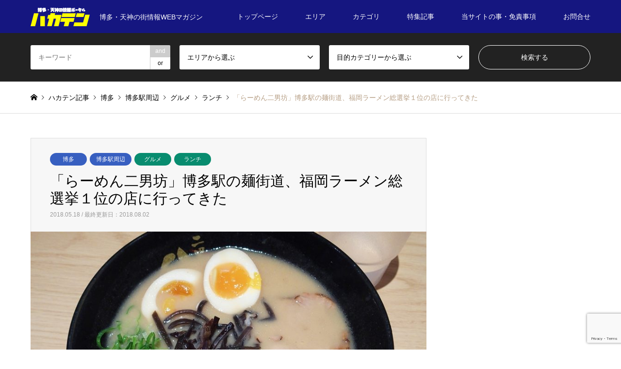

--- FILE ---
content_type: text/html; charset=UTF-8
request_url: https://haka-ten.com/6037/
body_size: 28194
content:
<!DOCTYPE html>
<html lang="ja">
<head>
<meta charset="UTF-8">
<!--[if IE]><meta http-equiv="X-UA-Compatible" content="IE=edge"><![endif]-->
<meta name="viewport" content="width=device-width">
<title>「らーめん二男坊」博多駅の麺街道、福岡ラーメン総選挙１位の店に行ってきた - ハカテン</title>
<meta name="description" content="福岡ラーメン総選挙というコンテストで1位となった人気店、らーめん二男坊の博多デイトス店に行ってきました。">
<link rel="pingback" href="https://haka-ten.com/xmlrpc.php">
<link rel="shortcut icon" href="https://haka-ten.com/wp-content/uploads/2017/10/55f73dc41358879889929ef798a5f3b4.jpg">
<style>
#wpadminbar #wp-admin-bar-wccp_free_top_button .ab-icon:before {
	content: "\f160";
	color: #02CA02;
	top: 3px;
}
#wpadminbar #wp-admin-bar-wccp_free_top_button .ab-icon {
	transform: rotate(45deg);
}
</style>
<meta name='robots' content='index, follow, max-image-preview:large, max-snippet:-1, max-video-preview:-1' />

	<!-- This site is optimized with the Yoast SEO plugin v23.9 - https://yoast.com/wordpress/plugins/seo/ -->
	<meta name="description" content="博多駅で博多ラーメン食べたきゃとりあえず行っとけ的な存在になりつつある、博多デイトス二階にある博多めん街道。ここは博多ラーメンの実力店が鎬を削る激戦区、旨いラーメン屋は路地裏にあるなんて知ったかしている時代じゃない。最近の旨いラーメン店は、それなりの知名度と人気を得て出るところに出てくる、そんな時代なのよ。ネットの時代だからね、あっという間に火がついて一気に拡散、客を呼べる店なんて周りが放っとかないもの。" />
	<link rel="canonical" href="https://haka-ten.com/6037/" />
	<meta property="og:locale" content="ja_JP" />
	<meta property="og:type" content="article" />
	<meta property="og:title" content="「らーめん二男坊」博多駅の麺街道、福岡ラーメン総選挙１位の店に行ってきた - ハカテン" />
	<meta property="og:description" content="博多駅で博多ラーメン食べたきゃとりあえず行っとけ的な存在になりつつある、博多デイトス二階にある博多めん街道。ここは博多ラーメンの実力店が鎬を削る激戦区、旨いラーメン屋は路地裏にあるなんて知ったかしている時代じゃない。最近の旨いラーメン店は、それなりの知名度と人気を得て出るところに出てくる、そんな時代なのよ。ネットの時代だからね、あっという間に火がついて一気に拡散、客を呼べる店なんて周りが放っとかないもの。" />
	<meta property="og:url" content="https://haka-ten.com/6037/" />
	<meta property="og:site_name" content="ハカテン" />
	<meta property="article:publisher" content="https://www.facebook.com/hakaten/" />
	<meta property="article:author" content="https://www.facebook.com/hakaten/" />
	<meta property="article:published_time" content="2018-05-17T17:05:17+00:00" />
	<meta property="article:modified_time" content="2018-08-01T17:24:15+00:00" />
	<meta property="og:image" content="https://haka-ten.com/wp-content/uploads/2018/05/eddda947626d56bbaabc11b4ec1fea13.jpg" />
	<meta property="og:image:width" content="860" />
	<meta property="og:image:height" content="550" />
	<meta property="og:image:type" content="image/jpeg" />
	<meta name="author" content="安川ゴロウ三郎" />
	<meta name="twitter:card" content="summary_large_image" />
	<meta name="twitter:creator" content="@haka_ten" />
	<meta name="twitter:site" content="@haka_ten" />
	<meta name="twitter:label1" content="執筆者" />
	<meta name="twitter:data1" content="安川ゴロウ三郎" />
	<script type="application/ld+json" class="yoast-schema-graph">{"@context":"https://schema.org","@graph":[{"@type":"WebPage","@id":"https://haka-ten.com/6037/","url":"https://haka-ten.com/6037/","name":"「らーめん二男坊」博多駅の麺街道、福岡ラーメン総選挙１位の店に行ってきた - ハカテン","isPartOf":{"@id":"https://haka-ten.com/#website"},"primaryImageOfPage":{"@id":"https://haka-ten.com/6037/#primaryimage"},"image":{"@id":"https://haka-ten.com/6037/#primaryimage"},"thumbnailUrl":"https://haka-ten.com/wp-content/uploads/2018/05/eddda947626d56bbaabc11b4ec1fea13.jpg","datePublished":"2018-05-17T17:05:17+00:00","dateModified":"2018-08-01T17:24:15+00:00","author":{"@id":"https://haka-ten.com/#/schema/person/89560cd4ebd115ec975473b7bd9b6ce4"},"description":"博多駅で博多ラーメン食べたきゃとりあえず行っとけ的な存在になりつつある、博多デイトス二階にある博多めん街道。ここは博多ラーメンの実力店が鎬を削る激戦区、旨いラーメン屋は路地裏にあるなんて知ったかしている時代じゃない。最近の旨いラーメン店は、それなりの知名度と人気を得て出るところに出てくる、そんな時代なのよ。ネットの時代だからね、あっという間に火がついて一気に拡散、客を呼べる店なんて周りが放っとかないもの。","breadcrumb":{"@id":"https://haka-ten.com/6037/#breadcrumb"},"inLanguage":"ja","potentialAction":[{"@type":"ReadAction","target":["https://haka-ten.com/6037/"]}]},{"@type":"ImageObject","inLanguage":"ja","@id":"https://haka-ten.com/6037/#primaryimage","url":"https://haka-ten.com/wp-content/uploads/2018/05/eddda947626d56bbaabc11b4ec1fea13.jpg","contentUrl":"https://haka-ten.com/wp-content/uploads/2018/05/eddda947626d56bbaabc11b4ec1fea13.jpg","width":860,"height":550},{"@type":"BreadcrumbList","@id":"https://haka-ten.com/6037/#breadcrumb","itemListElement":[{"@type":"ListItem","position":1,"name":"ホーム","item":"https://haka-ten.com/"},{"@type":"ListItem","position":2,"name":"ブログ一覧用トップページ","item":"https://haka-ten.com/%e3%83%96%e3%83%ad%e3%82%b0%e4%b8%80%e8%a6%a7%e7%94%a8%e3%83%88%e3%83%83%e3%83%97%e3%83%9a%e3%83%bc%e3%82%b8/"},{"@type":"ListItem","position":3,"name":"「らーめん二男坊」博多駅の麺街道、福岡ラーメン総選挙１位の店に行ってきた"}]},{"@type":"WebSite","@id":"https://haka-ten.com/#website","url":"https://haka-ten.com/","name":"ハカテン","description":"博多・天神の街情報WEBマガジン","potentialAction":[{"@type":"SearchAction","target":{"@type":"EntryPoint","urlTemplate":"https://haka-ten.com/?s={search_term_string}"},"query-input":{"@type":"PropertyValueSpecification","valueRequired":true,"valueName":"search_term_string"}}],"inLanguage":"ja"},{"@type":"Person","@id":"https://haka-ten.com/#/schema/person/89560cd4ebd115ec975473b7bd9b6ce4","name":"安川ゴロウ三郎","description":"編集長とか名乗るとカッコ良くね？という軽い気持ちで名乗っているけども、実態は社会の底辺で生きる人生の負け組、ド貧乏、まったくどうしようもない派遣社員の中年オヤジ。自称フリーライター、一人でコツコツサイトを運営しています。 いかにもな「情報メディア！」という宣伝バリバリサイトではなく、利用者目線の主観を入れた個人サイトっぽい作りを目指しています。","sameAs":["https://haka-ten.com","https://www.facebook.com/hakaten/","https://x.com/haka_ten"]}]}</script>
	<!-- / Yoast SEO plugin. -->


<link rel='dns-prefetch' href='//webfonts.xserver.jp' />
<link rel='dns-prefetch' href='//www.googletagmanager.com' />
<link rel="alternate" type="application/rss+xml" title="ハカテン &raquo; フィード" href="https://haka-ten.com/feed/" />
<link rel="alternate" type="application/rss+xml" title="ハカテン &raquo; コメントフィード" href="https://haka-ten.com/comments/feed/" />
<link rel="alternate" title="oEmbed (JSON)" type="application/json+oembed" href="https://haka-ten.com/wp-json/oembed/1.0/embed?url=https%3A%2F%2Fhaka-ten.com%2F6037%2F" />
<link rel="alternate" title="oEmbed (XML)" type="text/xml+oembed" href="https://haka-ten.com/wp-json/oembed/1.0/embed?url=https%3A%2F%2Fhaka-ten.com%2F6037%2F&#038;format=xml" />
		<!-- This site uses the Google Analytics by MonsterInsights plugin v9.2.2 - Using Analytics tracking - https://www.monsterinsights.com/ -->
		<!-- Note: MonsterInsights is not currently configured on this site. The site owner needs to authenticate with Google Analytics in the MonsterInsights settings panel. -->
					<!-- No tracking code set -->
				<!-- / Google Analytics by MonsterInsights -->
		<style id='wp-img-auto-sizes-contain-inline-css' type='text/css'>
img:is([sizes=auto i],[sizes^="auto," i]){contain-intrinsic-size:3000px 1500px}
/*# sourceURL=wp-img-auto-sizes-contain-inline-css */
</style>
<link rel='stylesheet' id='style-css' href='https://haka-ten.com/wp-content/themes/gensen_tcd050/style.css?ver=1.4.1' type='text/css' media='all' />
<style id='wp-block-library-inline-css' type='text/css'>
:root{--wp-block-synced-color:#7a00df;--wp-block-synced-color--rgb:122,0,223;--wp-bound-block-color:var(--wp-block-synced-color);--wp-editor-canvas-background:#ddd;--wp-admin-theme-color:#007cba;--wp-admin-theme-color--rgb:0,124,186;--wp-admin-theme-color-darker-10:#006ba1;--wp-admin-theme-color-darker-10--rgb:0,107,160.5;--wp-admin-theme-color-darker-20:#005a87;--wp-admin-theme-color-darker-20--rgb:0,90,135;--wp-admin-border-width-focus:2px}@media (min-resolution:192dpi){:root{--wp-admin-border-width-focus:1.5px}}.wp-element-button{cursor:pointer}:root .has-very-light-gray-background-color{background-color:#eee}:root .has-very-dark-gray-background-color{background-color:#313131}:root .has-very-light-gray-color{color:#eee}:root .has-very-dark-gray-color{color:#313131}:root .has-vivid-green-cyan-to-vivid-cyan-blue-gradient-background{background:linear-gradient(135deg,#00d084,#0693e3)}:root .has-purple-crush-gradient-background{background:linear-gradient(135deg,#34e2e4,#4721fb 50%,#ab1dfe)}:root .has-hazy-dawn-gradient-background{background:linear-gradient(135deg,#faaca8,#dad0ec)}:root .has-subdued-olive-gradient-background{background:linear-gradient(135deg,#fafae1,#67a671)}:root .has-atomic-cream-gradient-background{background:linear-gradient(135deg,#fdd79a,#004a59)}:root .has-nightshade-gradient-background{background:linear-gradient(135deg,#330968,#31cdcf)}:root .has-midnight-gradient-background{background:linear-gradient(135deg,#020381,#2874fc)}:root{--wp--preset--font-size--normal:16px;--wp--preset--font-size--huge:42px}.has-regular-font-size{font-size:1em}.has-larger-font-size{font-size:2.625em}.has-normal-font-size{font-size:var(--wp--preset--font-size--normal)}.has-huge-font-size{font-size:var(--wp--preset--font-size--huge)}.has-text-align-center{text-align:center}.has-text-align-left{text-align:left}.has-text-align-right{text-align:right}.has-fit-text{white-space:nowrap!important}#end-resizable-editor-section{display:none}.aligncenter{clear:both}.items-justified-left{justify-content:flex-start}.items-justified-center{justify-content:center}.items-justified-right{justify-content:flex-end}.items-justified-space-between{justify-content:space-between}.screen-reader-text{border:0;clip-path:inset(50%);height:1px;margin:-1px;overflow:hidden;padding:0;position:absolute;width:1px;word-wrap:normal!important}.screen-reader-text:focus{background-color:#ddd;clip-path:none;color:#444;display:block;font-size:1em;height:auto;left:5px;line-height:normal;padding:15px 23px 14px;text-decoration:none;top:5px;width:auto;z-index:100000}html :where(.has-border-color){border-style:solid}html :where([style*=border-top-color]){border-top-style:solid}html :where([style*=border-right-color]){border-right-style:solid}html :where([style*=border-bottom-color]){border-bottom-style:solid}html :where([style*=border-left-color]){border-left-style:solid}html :where([style*=border-width]){border-style:solid}html :where([style*=border-top-width]){border-top-style:solid}html :where([style*=border-right-width]){border-right-style:solid}html :where([style*=border-bottom-width]){border-bottom-style:solid}html :where([style*=border-left-width]){border-left-style:solid}html :where(img[class*=wp-image-]){height:auto;max-width:100%}:where(figure){margin:0 0 1em}html :where(.is-position-sticky){--wp-admin--admin-bar--position-offset:var(--wp-admin--admin-bar--height,0px)}@media screen and (max-width:600px){html :where(.is-position-sticky){--wp-admin--admin-bar--position-offset:0px}}

/*# sourceURL=wp-block-library-inline-css */
</style><style id='global-styles-inline-css' type='text/css'>
:root{--wp--preset--aspect-ratio--square: 1;--wp--preset--aspect-ratio--4-3: 4/3;--wp--preset--aspect-ratio--3-4: 3/4;--wp--preset--aspect-ratio--3-2: 3/2;--wp--preset--aspect-ratio--2-3: 2/3;--wp--preset--aspect-ratio--16-9: 16/9;--wp--preset--aspect-ratio--9-16: 9/16;--wp--preset--color--black: #000000;--wp--preset--color--cyan-bluish-gray: #abb8c3;--wp--preset--color--white: #ffffff;--wp--preset--color--pale-pink: #f78da7;--wp--preset--color--vivid-red: #cf2e2e;--wp--preset--color--luminous-vivid-orange: #ff6900;--wp--preset--color--luminous-vivid-amber: #fcb900;--wp--preset--color--light-green-cyan: #7bdcb5;--wp--preset--color--vivid-green-cyan: #00d084;--wp--preset--color--pale-cyan-blue: #8ed1fc;--wp--preset--color--vivid-cyan-blue: #0693e3;--wp--preset--color--vivid-purple: #9b51e0;--wp--preset--gradient--vivid-cyan-blue-to-vivid-purple: linear-gradient(135deg,rgb(6,147,227) 0%,rgb(155,81,224) 100%);--wp--preset--gradient--light-green-cyan-to-vivid-green-cyan: linear-gradient(135deg,rgb(122,220,180) 0%,rgb(0,208,130) 100%);--wp--preset--gradient--luminous-vivid-amber-to-luminous-vivid-orange: linear-gradient(135deg,rgb(252,185,0) 0%,rgb(255,105,0) 100%);--wp--preset--gradient--luminous-vivid-orange-to-vivid-red: linear-gradient(135deg,rgb(255,105,0) 0%,rgb(207,46,46) 100%);--wp--preset--gradient--very-light-gray-to-cyan-bluish-gray: linear-gradient(135deg,rgb(238,238,238) 0%,rgb(169,184,195) 100%);--wp--preset--gradient--cool-to-warm-spectrum: linear-gradient(135deg,rgb(74,234,220) 0%,rgb(151,120,209) 20%,rgb(207,42,186) 40%,rgb(238,44,130) 60%,rgb(251,105,98) 80%,rgb(254,248,76) 100%);--wp--preset--gradient--blush-light-purple: linear-gradient(135deg,rgb(255,206,236) 0%,rgb(152,150,240) 100%);--wp--preset--gradient--blush-bordeaux: linear-gradient(135deg,rgb(254,205,165) 0%,rgb(254,45,45) 50%,rgb(107,0,62) 100%);--wp--preset--gradient--luminous-dusk: linear-gradient(135deg,rgb(255,203,112) 0%,rgb(199,81,192) 50%,rgb(65,88,208) 100%);--wp--preset--gradient--pale-ocean: linear-gradient(135deg,rgb(255,245,203) 0%,rgb(182,227,212) 50%,rgb(51,167,181) 100%);--wp--preset--gradient--electric-grass: linear-gradient(135deg,rgb(202,248,128) 0%,rgb(113,206,126) 100%);--wp--preset--gradient--midnight: linear-gradient(135deg,rgb(2,3,129) 0%,rgb(40,116,252) 100%);--wp--preset--font-size--small: 13px;--wp--preset--font-size--medium: 20px;--wp--preset--font-size--large: 36px;--wp--preset--font-size--x-large: 42px;--wp--preset--spacing--20: 0.44rem;--wp--preset--spacing--30: 0.67rem;--wp--preset--spacing--40: 1rem;--wp--preset--spacing--50: 1.5rem;--wp--preset--spacing--60: 2.25rem;--wp--preset--spacing--70: 3.38rem;--wp--preset--spacing--80: 5.06rem;--wp--preset--shadow--natural: 6px 6px 9px rgba(0, 0, 0, 0.2);--wp--preset--shadow--deep: 12px 12px 50px rgba(0, 0, 0, 0.4);--wp--preset--shadow--sharp: 6px 6px 0px rgba(0, 0, 0, 0.2);--wp--preset--shadow--outlined: 6px 6px 0px -3px rgb(255, 255, 255), 6px 6px rgb(0, 0, 0);--wp--preset--shadow--crisp: 6px 6px 0px rgb(0, 0, 0);}:where(.is-layout-flex){gap: 0.5em;}:where(.is-layout-grid){gap: 0.5em;}body .is-layout-flex{display: flex;}.is-layout-flex{flex-wrap: wrap;align-items: center;}.is-layout-flex > :is(*, div){margin: 0;}body .is-layout-grid{display: grid;}.is-layout-grid > :is(*, div){margin: 0;}:where(.wp-block-columns.is-layout-flex){gap: 2em;}:where(.wp-block-columns.is-layout-grid){gap: 2em;}:where(.wp-block-post-template.is-layout-flex){gap: 1.25em;}:where(.wp-block-post-template.is-layout-grid){gap: 1.25em;}.has-black-color{color: var(--wp--preset--color--black) !important;}.has-cyan-bluish-gray-color{color: var(--wp--preset--color--cyan-bluish-gray) !important;}.has-white-color{color: var(--wp--preset--color--white) !important;}.has-pale-pink-color{color: var(--wp--preset--color--pale-pink) !important;}.has-vivid-red-color{color: var(--wp--preset--color--vivid-red) !important;}.has-luminous-vivid-orange-color{color: var(--wp--preset--color--luminous-vivid-orange) !important;}.has-luminous-vivid-amber-color{color: var(--wp--preset--color--luminous-vivid-amber) !important;}.has-light-green-cyan-color{color: var(--wp--preset--color--light-green-cyan) !important;}.has-vivid-green-cyan-color{color: var(--wp--preset--color--vivid-green-cyan) !important;}.has-pale-cyan-blue-color{color: var(--wp--preset--color--pale-cyan-blue) !important;}.has-vivid-cyan-blue-color{color: var(--wp--preset--color--vivid-cyan-blue) !important;}.has-vivid-purple-color{color: var(--wp--preset--color--vivid-purple) !important;}.has-black-background-color{background-color: var(--wp--preset--color--black) !important;}.has-cyan-bluish-gray-background-color{background-color: var(--wp--preset--color--cyan-bluish-gray) !important;}.has-white-background-color{background-color: var(--wp--preset--color--white) !important;}.has-pale-pink-background-color{background-color: var(--wp--preset--color--pale-pink) !important;}.has-vivid-red-background-color{background-color: var(--wp--preset--color--vivid-red) !important;}.has-luminous-vivid-orange-background-color{background-color: var(--wp--preset--color--luminous-vivid-orange) !important;}.has-luminous-vivid-amber-background-color{background-color: var(--wp--preset--color--luminous-vivid-amber) !important;}.has-light-green-cyan-background-color{background-color: var(--wp--preset--color--light-green-cyan) !important;}.has-vivid-green-cyan-background-color{background-color: var(--wp--preset--color--vivid-green-cyan) !important;}.has-pale-cyan-blue-background-color{background-color: var(--wp--preset--color--pale-cyan-blue) !important;}.has-vivid-cyan-blue-background-color{background-color: var(--wp--preset--color--vivid-cyan-blue) !important;}.has-vivid-purple-background-color{background-color: var(--wp--preset--color--vivid-purple) !important;}.has-black-border-color{border-color: var(--wp--preset--color--black) !important;}.has-cyan-bluish-gray-border-color{border-color: var(--wp--preset--color--cyan-bluish-gray) !important;}.has-white-border-color{border-color: var(--wp--preset--color--white) !important;}.has-pale-pink-border-color{border-color: var(--wp--preset--color--pale-pink) !important;}.has-vivid-red-border-color{border-color: var(--wp--preset--color--vivid-red) !important;}.has-luminous-vivid-orange-border-color{border-color: var(--wp--preset--color--luminous-vivid-orange) !important;}.has-luminous-vivid-amber-border-color{border-color: var(--wp--preset--color--luminous-vivid-amber) !important;}.has-light-green-cyan-border-color{border-color: var(--wp--preset--color--light-green-cyan) !important;}.has-vivid-green-cyan-border-color{border-color: var(--wp--preset--color--vivid-green-cyan) !important;}.has-pale-cyan-blue-border-color{border-color: var(--wp--preset--color--pale-cyan-blue) !important;}.has-vivid-cyan-blue-border-color{border-color: var(--wp--preset--color--vivid-cyan-blue) !important;}.has-vivid-purple-border-color{border-color: var(--wp--preset--color--vivid-purple) !important;}.has-vivid-cyan-blue-to-vivid-purple-gradient-background{background: var(--wp--preset--gradient--vivid-cyan-blue-to-vivid-purple) !important;}.has-light-green-cyan-to-vivid-green-cyan-gradient-background{background: var(--wp--preset--gradient--light-green-cyan-to-vivid-green-cyan) !important;}.has-luminous-vivid-amber-to-luminous-vivid-orange-gradient-background{background: var(--wp--preset--gradient--luminous-vivid-amber-to-luminous-vivid-orange) !important;}.has-luminous-vivid-orange-to-vivid-red-gradient-background{background: var(--wp--preset--gradient--luminous-vivid-orange-to-vivid-red) !important;}.has-very-light-gray-to-cyan-bluish-gray-gradient-background{background: var(--wp--preset--gradient--very-light-gray-to-cyan-bluish-gray) !important;}.has-cool-to-warm-spectrum-gradient-background{background: var(--wp--preset--gradient--cool-to-warm-spectrum) !important;}.has-blush-light-purple-gradient-background{background: var(--wp--preset--gradient--blush-light-purple) !important;}.has-blush-bordeaux-gradient-background{background: var(--wp--preset--gradient--blush-bordeaux) !important;}.has-luminous-dusk-gradient-background{background: var(--wp--preset--gradient--luminous-dusk) !important;}.has-pale-ocean-gradient-background{background: var(--wp--preset--gradient--pale-ocean) !important;}.has-electric-grass-gradient-background{background: var(--wp--preset--gradient--electric-grass) !important;}.has-midnight-gradient-background{background: var(--wp--preset--gradient--midnight) !important;}.has-small-font-size{font-size: var(--wp--preset--font-size--small) !important;}.has-medium-font-size{font-size: var(--wp--preset--font-size--medium) !important;}.has-large-font-size{font-size: var(--wp--preset--font-size--large) !important;}.has-x-large-font-size{font-size: var(--wp--preset--font-size--x-large) !important;}
/*# sourceURL=global-styles-inline-css */
</style>

<style id='classic-theme-styles-inline-css' type='text/css'>
/*! This file is auto-generated */
.wp-block-button__link{color:#fff;background-color:#32373c;border-radius:9999px;box-shadow:none;text-decoration:none;padding:calc(.667em + 2px) calc(1.333em + 2px);font-size:1.125em}.wp-block-file__button{background:#32373c;color:#fff;text-decoration:none}
/*# sourceURL=/wp-includes/css/classic-themes.min.css */
</style>
<link rel='stylesheet' id='contact-form-7-css' href='https://haka-ten.com/wp-content/plugins/contact-form-7/includes/css/styles.css?ver=6.0.1' type='text/css' media='all' />
<link rel='stylesheet' id='toc-screen-css' href='https://haka-ten.com/wp-content/plugins/table-of-contents-plus/screen.min.css?ver=2411.1' type='text/css' media='all' />
<link rel='stylesheet' id='tcd-maps-css' href='https://haka-ten.com/wp-content/plugins/tcd-google-maps/admin.css?ver=6.9' type='text/css' media='all' />
<link rel='stylesheet' id='mamahack_style-css' href='https://haka-ten.com/wp-content/plugins/like-me-if-you-like-this-article/css/mamahack.css?ver=6.9' type='text/css' media='all' />
<script type="text/javascript" src="https://haka-ten.com/wp-includes/js/jquery/jquery.min.js?ver=3.7.1" id="jquery-core-js"></script>
<script type="text/javascript" src="https://haka-ten.com/wp-includes/js/jquery/jquery-migrate.min.js?ver=3.4.1" id="jquery-migrate-js"></script>
<script type="text/javascript" src="//webfonts.xserver.jp/js/xserverv3.js?fadein=0&amp;ver=2.0.8" id="typesquare_std-js"></script>
<link rel="https://api.w.org/" href="https://haka-ten.com/wp-json/" /><link rel="alternate" title="JSON" type="application/json" href="https://haka-ten.com/wp-json/wp/v2/posts/6037" /><link rel='shortlink' href='https://haka-ten.com/?p=6037' />
<meta name="generator" content="Site Kit by Google 1.140.0" /><script id="wpcp_disable_selection" type="text/javascript">
var image_save_msg='You are not allowed to save images!';
	var no_menu_msg='Context Menu disabled!';
	var smessage = "";

function disableEnterKey(e)
{
	var elemtype = e.target.tagName;
	
	elemtype = elemtype.toUpperCase();
	
	if (elemtype == "TEXT" || elemtype == "TEXTAREA" || elemtype == "INPUT" || elemtype == "PASSWORD" || elemtype == "SELECT" || elemtype == "OPTION" || elemtype == "EMBED")
	{
		elemtype = 'TEXT';
	}
	
	if (e.ctrlKey){
     var key;
     if(window.event)
          key = window.event.keyCode;     //IE
     else
          key = e.which;     //firefox (97)
    //if (key != 17) alert(key);
     if (elemtype!= 'TEXT' && (key == 97 || key == 65 || key == 67 || key == 99 || key == 88 || key == 120 || key == 26 || key == 85  || key == 86 || key == 83 || key == 43 || key == 73))
     {
		if(wccp_free_iscontenteditable(e)) return true;
		show_wpcp_message('You are not allowed to copy content or view source');
		return false;
     }else
     	return true;
     }
}


/*For contenteditable tags*/
function wccp_free_iscontenteditable(e)
{
	var e = e || window.event; // also there is no e.target property in IE. instead IE uses window.event.srcElement
  	
	var target = e.target || e.srcElement;

	var elemtype = e.target.nodeName;
	
	elemtype = elemtype.toUpperCase();
	
	var iscontenteditable = "false";
		
	if(typeof target.getAttribute!="undefined" ) iscontenteditable = target.getAttribute("contenteditable"); // Return true or false as string
	
	var iscontenteditable2 = false;
	
	if(typeof target.isContentEditable!="undefined" ) iscontenteditable2 = target.isContentEditable; // Return true or false as boolean

	if(target.parentElement.isContentEditable) iscontenteditable2 = true;
	
	if (iscontenteditable == "true" || iscontenteditable2 == true)
	{
		if(typeof target.style!="undefined" ) target.style.cursor = "text";
		
		return true;
	}
}

////////////////////////////////////
function disable_copy(e)
{	
	var e = e || window.event; // also there is no e.target property in IE. instead IE uses window.event.srcElement
	
	var elemtype = e.target.tagName;
	
	elemtype = elemtype.toUpperCase();
	
	if (elemtype == "TEXT" || elemtype == "TEXTAREA" || elemtype == "INPUT" || elemtype == "PASSWORD" || elemtype == "SELECT" || elemtype == "OPTION" || elemtype == "EMBED")
	{
		elemtype = 'TEXT';
	}
	
	if(wccp_free_iscontenteditable(e)) return true;
	
	var isSafari = /Safari/.test(navigator.userAgent) && /Apple Computer/.test(navigator.vendor);
	
	var checker_IMG = '';
	if (elemtype == "IMG" && checker_IMG == 'checked' && e.detail >= 2) {show_wpcp_message(alertMsg_IMG);return false;}
	if (elemtype != "TEXT")
	{
		if (smessage !== "" && e.detail == 2)
			show_wpcp_message(smessage);
		
		if (isSafari)
			return true;
		else
			return false;
	}	
}

//////////////////////////////////////////
function disable_copy_ie()
{
	var e = e || window.event;
	var elemtype = window.event.srcElement.nodeName;
	elemtype = elemtype.toUpperCase();
	if(wccp_free_iscontenteditable(e)) return true;
	if (elemtype == "IMG") {show_wpcp_message(alertMsg_IMG);return false;}
	if (elemtype != "TEXT" && elemtype != "TEXTAREA" && elemtype != "INPUT" && elemtype != "PASSWORD" && elemtype != "SELECT" && elemtype != "OPTION" && elemtype != "EMBED")
	{
		return false;
	}
}	
function reEnable()
{
	return true;
}
document.onkeydown = disableEnterKey;
document.onselectstart = disable_copy_ie;
if(navigator.userAgent.indexOf('MSIE')==-1)
{
	document.onmousedown = disable_copy;
	document.onclick = reEnable;
}
function disableSelection(target)
{
    //For IE This code will work
    if (typeof target.onselectstart!="undefined")
    target.onselectstart = disable_copy_ie;
    
    //For Firefox This code will work
    else if (typeof target.style.MozUserSelect!="undefined")
    {target.style.MozUserSelect="none";}
    
    //All other  (ie: Opera) This code will work
    else
    target.onmousedown=function(){return false}
    target.style.cursor = "default";
}
//Calling the JS function directly just after body load
window.onload = function(){disableSelection(document.body);};

//////////////////special for safari Start////////////////
var onlongtouch;
var timer;
var touchduration = 1000; //length of time we want the user to touch before we do something

var elemtype = "";
function touchstart(e) {
	var e = e || window.event;
  // also there is no e.target property in IE.
  // instead IE uses window.event.srcElement
  	var target = e.target || e.srcElement;
	
	elemtype = window.event.srcElement.nodeName;
	
	elemtype = elemtype.toUpperCase();
	
	if(!wccp_pro_is_passive()) e.preventDefault();
	if (!timer) {
		timer = setTimeout(onlongtouch, touchduration);
	}
}

function touchend() {
    //stops short touches from firing the event
    if (timer) {
        clearTimeout(timer);
        timer = null;
    }
	onlongtouch();
}

onlongtouch = function(e) { //this will clear the current selection if anything selected
	
	if (elemtype != "TEXT" && elemtype != "TEXTAREA" && elemtype != "INPUT" && elemtype != "PASSWORD" && elemtype != "SELECT" && elemtype != "EMBED" && elemtype != "OPTION")	
	{
		if (window.getSelection) {
			if (window.getSelection().empty) {  // Chrome
			window.getSelection().empty();
			} else if (window.getSelection().removeAllRanges) {  // Firefox
			window.getSelection().removeAllRanges();
			}
		} else if (document.selection) {  // IE?
			document.selection.empty();
		}
		return false;
	}
};

document.addEventListener("DOMContentLoaded", function(event) { 
    window.addEventListener("touchstart", touchstart, false);
    window.addEventListener("touchend", touchend, false);
});

function wccp_pro_is_passive() {

  var cold = false,
  hike = function() {};

  try {
	  const object1 = {};
  var aid = Object.defineProperty(object1, 'passive', {
  get() {cold = true}
  });
  window.addEventListener('test', hike, aid);
  window.removeEventListener('test', hike, aid);
  } catch (e) {}

  return cold;
}
/*special for safari End*/
</script>
<script id="wpcp_disable_Right_Click" type="text/javascript">
document.ondragstart = function() { return false;}
	function nocontext(e) {
	   return false;
	}
	document.oncontextmenu = nocontext;
</script>

<link rel="stylesheet" href="https://haka-ten.com/wp-content/themes/gensen_tcd050/css/design-plus.css?ver=1.4.1">
<link rel="stylesheet" href="https://haka-ten.com/wp-content/themes/gensen_tcd050/css/sns-botton.css?ver=1.4.1">
<link rel="stylesheet" href="https://haka-ten.com/wp-content/themes/gensen_tcd050/css/responsive.css?ver=1.4.1">
<link rel="stylesheet" href="https://haka-ten.com/wp-content/themes/gensen_tcd050/css/footer-bar.css?ver=1.4.1">

<script src="https://haka-ten.com/wp-content/themes/gensen_tcd050/js/jquery.easing.1.3.js?ver=1.4.1"></script>
<script src="https://haka-ten.com/wp-content/themes/gensen_tcd050/js/jquery.textOverflowEllipsis.js?ver=1.4.1"></script>
<script src="https://haka-ten.com/wp-content/themes/gensen_tcd050/js/jscript.js?ver=1.4.1"></script>
<script src="https://haka-ten.com/wp-content/themes/gensen_tcd050/js/comment.js?ver=1.4.1"></script>
<script src="https://haka-ten.com/wp-content/themes/gensen_tcd050/js/header_fix.js?ver=1.4.1"></script>
<script src="https://haka-ten.com/wp-content/themes/gensen_tcd050/js/jquery.chosen.min.js?ver=1.4.1"></script>
<link rel="stylesheet" href="https://haka-ten.com/wp-content/themes/gensen_tcd050/css/jquery.chosen.css?ver=1.4.1">

<style type="text/css">
body, input, textarea, select { font-family: "Segoe UI", Verdana, "游ゴシック", YuGothic, "Hiragino Kaku Gothic ProN", Meiryo, sans-serif; }
.rich_font { font-family: "Times New Roman" , "游明朝" , "Yu Mincho" , "游明朝体" , "YuMincho" , "ヒラギノ明朝 Pro W3" , "Hiragino Mincho Pro" , "HiraMinProN-W3" , "HGS明朝E" , "ＭＳ Ｐ明朝" , "MS PMincho" , serif; font-weight:500; }

#header_logo #logo_text .logo { font-size:36px; }
#header_logo_fix #logo_text_fixed .logo { font-size:36px; }
#footer_logo .logo_text { font-size:36px; }
#post_title { font-size:30px; }
.post_content { font-size:16px; }
#archive_headline { font-size:42px; }
#archive_desc { font-size:14px; }
  
@media screen and (max-width:991px) {
  #header_logo #logo_text .logo { font-size:26px; }
  #header_logo_fix #logo_text_fixed .logo { font-size:26px; }
  #footer_logo .logo_text { font-size:26px; }
  #post_title { font-size:18px; }
  .post_content { font-size:14px; }
  #archive_headline { font-size:20px; }
  #archive_desc { font-size:14px; }
}


#site_wrap { display:none; }
#site_loader_overlay {
  background: #fff;
  opacity: 1;
  position: fixed;
  top: 0px;
  left: 0px;
  width: 100%;
  height: 100%;
  width: 100vw;
  height: 100vh;
  z-index: 99999;
}

/* type1 */
#site_loader_animation {
  margin: -25.5px 0 0 -25.5px;
  width: 48px;
  height: 48px;
  font-size: 10px;
  text-indent: -9999em;
  position: fixed;
  top: 50%;
  left: 50%;
  border: 3px solid rgba(21,22,128,0.2);
  border-top-color: #151680;
  border-radius: 50%;
  -webkit-animation: loading-circle 1.1s infinite linear;
  animation: loading-circle 1.1s infinite linear;
}
@-webkit-keyframes loading-circle {
  0% { -webkit-transform: rotate(0deg); transform: rotate(0deg); }
  100% { -webkit-transform: rotate(360deg); transform: rotate(360deg); }
}
@keyframes loading-circle {
  0% { -webkit-transform: rotate(0deg); transform: rotate(0deg); }
  100% { -webkit-transform: rotate(360deg); transform: rotate(360deg);
  }
}


.image {
overflow: hidden;
-webkit-backface-visibility: hidden;
backface-visibility: hidden;
-webkit-transition-duration: .35s;
-moz-transition-duration: .35s;
-ms-transition-duration: .35s;
-o-transition-duration: .35s;
transition-duration: .35s;
}
.image img {
-webkit-backface-visibility: hidden;
backface-visibility: hidden;
-webkit-transform: scale(1);
-webkit-transition-property: opacity, scale, -webkit-transform, transform;
-webkit-transition-duration: .35s;
-moz-transform: scale(1);
-moz-transition-property: opacity, scale, -moz-transform, transform;
-moz-transition-duration: .35s;
-ms-transform: scale(1);
-ms-transition-property: opacity, scale, -ms-transform, transform;
-ms-transition-duration: .35s;
-o-transform: scale(1);
-o-transition-property: opacity, scale, -o-transform, transform;
-o-transition-duration: .35s;
transform: scale(1);
transition-property: opacity, scale, transform;
transition-duration: .35s;
}
.image:hover img, a:hover .image img {
-webkit-transform: scale(1.2);
-moz-transform: scale(1.2);
-ms-transform: scale(1.2);
-o-transform: scale(1.2);
transform: scale(1.2);
}
.introduce_list_col a:hover .image img {
-webkit-transform: scale(1.2) translate3d(-41.66%, 0, 0);
-moz-transform: scale(1.2) translate3d(-41.66%, 0, 0);
-ms-transform: scale(1.2) translate3d(-41.66%, 0, 0);
-o-transform: scale(1.2) translate3d(-41.66%, 0, 0);
transform: scale(1.2) translate3d(-41.66%, 0, 0);
}


.archive_filter .button input:hover, .archive_sort dt,#post_pagination p, #post_pagination a:hover, #return_top a, .c-pw__btn,
#comment_header ul li a:hover, #comment_header ul li.comment_switch_active a, #comment_header #comment_closed p,
#introduce_slider .slick-dots li button:hover, #introduce_slider .slick-dots li.slick-active button
{ background-color:#151680; }

#comment_header ul li.comment_switch_active a, #comment_header #comment_closed p, #guest_info input:focus, #comment_textarea textarea:focus
{ border-color:#151680; }

#comment_header ul li.comment_switch_active a:after, #comment_header #comment_closed p:after
{ border-color:#151680 transparent transparent transparent; }

.header_search_inputs .chosen-results li[data-option-array-index="0"]
{ background-color:#151680 !important; border-color:#151680; }

a:hover, #bread_crumb li a:hover, #bread_crumb li.home a:hover:before, #bread_crumb li.last,
#archive_headline, .archive_header .headline, .archive_filter_headline, #related_post .headline,
#introduce_header .headline, .introduce_list_col .info .title, .introduce_archive_banner_link a:hover,
#recent_news .headline, #recent_news li a:hover, #comment_headline,
.side_headline, ul.banner_list li a:hover .caption, .footer_headline, .footer_widget a:hover,
#index_news .entry-date, #index_news_mobile .entry-date, .cb_content-carousel a:hover .image .title
{ color:#151680; }

#index_news_mobile .archive_link a:hover, .cb_content-blog_list .archive_link a:hover, #load_post a:hover, #submit_comment:hover, .c-pw__btn:hover
{ background-color:#088c6f; }

#header_search select:focus, .header_search_inputs .chosen-with-drop .chosen-single span, #footer_contents a:hover, #footer_nav a:hover, #footer_social_link li:hover:before,
#header_slider .slick-arrow:hover, .cb_content-carousel .slick-arrow:hover
{ color:#088c6f; }

.post_content a { color:#375fc0; }

#header_search, #index_header_search { background-color:#222222; }

#footer_nav { background-color:#F7F7F7; }
#footer_contents { background-color:#151680; }

#header_search_submit { background-color:rgba(0,0,0,0); }
#header_search_submit:hover { background-color:rgba(8,140,111,1.0); }
.cat-category { background-color:#375fc0 !important; }
.cat-category2 { background-color:#088c6f !important; }
.cat-category4 { background-color:#999999 !important; }
.cat-category5 { background-color:#000000 !important; }
.cat-category6 { background-color:#49240d !important; }

@media only screen and (min-width:992px) {
  #global_menu ul ul a { background-color:#151680; }
  #global_menu ul ul a:hover, #global_menu ul ul .current-menu-item > a { background-color:#088c6f; }
  #header_top { background-color:#151680; }
  .has_header_content #header_top { background-color:rgba(21,22,128,0.5); }
  .fix_top.header_fix #header_top { background-color:rgba(21,22,128,0.8); }
  #header_logo a, #global_menu > ul > li > a { color:#ffffff; }
  #header_logo_fix a, .fix_top.header_fix #global_menu > ul > li > a { color:#ffffff; }
  .has_header_content #index_header_search { background-color:rgba(34,34,34,0.6); }
}
@media screen and (max-width:991px) {
  #global_menu { background-color:#151680; }
  #global_menu a:hover, #global_menu .current-menu-item > a { background-color:#088c6f; }
  #header_top { background-color:#151680; }
  #header_top a, #header_top a:before { color:#ffffff !important; }
  .mobile_fix_top.header_fix #header_top { background-color:rgba(21,22,128,0.8); }
  .mobile_fix_top.header_fix #header_top a, .mobile_fix_top.header_fix #header_top a:before { color:#ffffff !important; }
  .archive_sort dt { color:#151680; }
  .post-type-archive-news #recent_news .show_date li .date { color:#151680; }
}



</style>

<style type="text/css"></style></head>
<body id="body" class="wp-singular post-template-default single single-post postid-6037 single-format-standard wp-theme-gensen_tcd050 unselectable fix_top">

<div id="site_loader_overlay">
 <div id="site_loader_animation">
 </div>
</div>

 <div id="header">
  <div id="header_top">
   <div class="inner clearfix">
    <div id="header_logo">
     <div id="logo_image">
 <h1 class="logo">
  <a href="https://haka-ten.com/" title="ハカテン" data-label="ハカテン"><img src="https://haka-ten.com/wp-content/uploads/2017/10/bitmap.png?1768352133" alt="ハカテン" title="ハカテン" /><span class="desc">博多・天神の街情報WEBマガジン</span></a>
 </h1>
</div>
    </div>
    <div id="header_logo_fix">
     <div id="logo_text_fixed">
 <p class="logo rich_font"><a href="https://haka-ten.com/" title="ハカテン">ハカテン</a></p>
</div>
    </div>
    <a href="#" class="search_button"><span>検索</span></a>
    <a href="#" class="menu_button"><span>menu</span></a>
    <div id="global_menu">
     <ul id="menu-%e3%83%98%e3%83%83%e3%83%80%e3%83%bc%e3%83%a1%e3%83%8b%e3%83%a5%e3%83%bc" class="menu"><li id="menu-item-5993" class="menu-item menu-item-type-custom menu-item-object-custom menu-item-home menu-item-5993"><a href="https://haka-ten.com/">トップページ</a></li>
<li id="menu-item-1782" class="menu-item menu-item-type-custom menu-item-object-custom menu-item-has-children menu-item-1782"><a href="http://エリア">エリア</a>
<ul class="sub-menu">
	<li id="menu-item-1783" class="menu-item menu-item-type-taxonomy menu-item-object-category menu-item-has-children menu-item-1783"><a href="https://haka-ten.com/category/tenjin/">天神</a>
	<ul class="sub-menu">
		<li id="menu-item-1784" class="menu-item menu-item-type-taxonomy menu-item-object-category menu-item-1784"><a href="https://haka-ten.com/category/tenjin/%e5%a4%a9%e7%a5%9e%e4%b8%ad%e5%bf%83%e9%83%a8/">天神中心部</a></li>
		<li id="menu-item-1785" class="menu-item menu-item-type-taxonomy menu-item-object-category menu-item-1785"><a href="https://haka-ten.com/category/tenjin/%e5%8c%97%e5%a4%a9%e7%a5%9e/">北天神</a></li>
		<li id="menu-item-1786" class="menu-item menu-item-type-taxonomy menu-item-object-category menu-item-1786"><a href="https://haka-ten.com/category/tenjin/%e5%a4%a9%e7%a5%9e%e5%8d%97/">天神南</a></li>
	</ul>
</li>
	<li id="menu-item-1787" class="menu-item menu-item-type-taxonomy menu-item-object-category current-post-ancestor current-menu-parent current-post-parent menu-item-has-children menu-item-1787"><a href="https://haka-ten.com/category/hakata/">博多</a>
	<ul class="sub-menu">
		<li id="menu-item-1789" class="menu-item menu-item-type-taxonomy menu-item-object-category current-post-ancestor current-menu-parent current-post-parent menu-item-1789"><a href="https://haka-ten.com/category/hakata/hakatast/">博多駅周辺</a></li>
		<li id="menu-item-1788" class="menu-item menu-item-type-taxonomy menu-item-object-category menu-item-1788"><a href="https://haka-ten.com/category/hakata/oldtown/">博多旧市街</a></li>
		<li id="menu-item-1790" class="menu-item menu-item-type-taxonomy menu-item-object-category menu-item-1790"><a href="https://haka-ten.com/category/hakata/%e5%b7%9d%e7%ab%af%e3%83%bb%e4%bd%8f%e5%90%89/">川端・住吉</a></li>
		<li id="menu-item-3301" class="menu-item menu-item-type-taxonomy menu-item-object-category menu-item-3301"><a href="https://haka-ten.com/category/hakata/nakasu/">中洲</a></li>
	</ul>
</li>
</ul>
</li>
<li id="menu-item-1791" class="menu-item menu-item-type-custom menu-item-object-custom menu-item-has-children menu-item-1791"><a href="http://カテゴリ">カテゴリ</a>
<ul class="sub-menu">
	<li id="menu-item-1792" class="menu-item menu-item-type-custom menu-item-object-custom menu-item-1792"><a href="https://haka-ten.com/category2/kankou/">観光・歴史</a></li>
	<li id="menu-item-1793" class="menu-item menu-item-type-custom menu-item-object-custom menu-item-has-children menu-item-1793"><a href="https://haka-ten.com/category2/gourmet/">グルメ</a>
	<ul class="sub-menu">
		<li id="menu-item-4143" class="menu-item menu-item-type-custom menu-item-object-custom menu-item-4143"><a href="https://haka-ten.com/category2/miyage-g/">お土産グルメ</a></li>
	</ul>
</li>
	<li id="menu-item-1794" class="menu-item menu-item-type-custom menu-item-object-custom menu-item-1794"><a href="https://haka-ten.com/category2/%E8%A1%97%E4%B8%A6%E3%81%BF/">街並み</a></li>
	<li id="menu-item-1795" class="menu-item menu-item-type-custom menu-item-object-custom menu-item-1795"><a href="https://haka-ten.com/category2/%E3%82%B7%E3%83%A7%E3%83%83%E3%83%97/">ショップ</a></li>
	<li id="menu-item-1796" class="menu-item menu-item-type-custom menu-item-object-custom menu-item-1796"><a href="https://haka-ten.com/category2/%E5%85%AC%E5%9C%92%E3%83%BB%E4%BC%91%E6%86%A9%E3%82%B9%E3%83%9D%E3%83%83%E3%83%88/">公園・休憩</a></li>
	<li id="menu-item-1797" class="menu-item menu-item-type-custom menu-item-object-custom menu-item-1797"><a href="https://haka-ten.com/category2/news/">新着・イベント</a></li>
</ul>
</li>
<li id="menu-item-2852" class="menu-item menu-item-type-custom menu-item-object-custom menu-item-has-children menu-item-2852"><a href="https://haka-ten.com/category4/feature/">特集記事</a>
<ul class="sub-menu">
	<li id="menu-item-5348" class="menu-item menu-item-type-taxonomy menu-item-object-category4 menu-item-5348"><a href="https://haka-ten.com/category4/gourmetfeature/">グルメ特集</a></li>
	<li id="menu-item-4060" class="menu-item menu-item-type-taxonomy menu-item-object-category4 menu-item-4060"><a href="https://haka-ten.com/category4/tourismsp/">博多・天神の観光特集</a></li>
</ul>
</li>
<li id="menu-item-1798" class="menu-item menu-item-type-post_type menu-item-object-page menu-item-1798"><a href="https://haka-ten.com/%e5%bd%93%e3%82%b5%e3%82%a4%e3%83%88%e3%81%ab%e3%81%a4%e3%81%84%e3%81%a6%ef%bc%88%e5%85%8d%e8%b2%ac%e4%ba%8b%e9%a0%85%ef%bc%89/">当サイトの事・免責事項</a></li>
<li id="menu-item-5765" class="menu-item menu-item-type-post_type menu-item-object-page menu-item-5765"><a href="https://haka-ten.com/contact/">お問合せ</a></li>
</ul>    </div>
   </div>
  </div>
  <div id="header_search">
   <div class="inner">
    <form action="https://haka-ten.com/%e3%83%96%e3%83%ad%e3%82%b0%e4%b8%80%e8%a6%a7%e7%94%a8%e3%83%88%e3%83%83%e3%83%97%e3%83%9a%e3%83%bc%e3%82%b8/" method="get" class="columns-4">
     <div class="header_search_inputs header_search_keywords">
      <input type="text" id="header_search_keywords" name="search_keywords" placeholder="キーワード" value="" />
      <input type="hidden" name="search_keywords_operator" value="and" />
      <ul class="search_keywords_operator">
       <li class="active">and</li>
       <li>or</li>
      </ul>
     </div>
     <div class="header_search_inputs">
<select  name='search_cat1' id='header_search_cat1' class=''>
	<option value='0' selected='selected'>エリアから選ぶ</option>
	<option class="level-0" value="3">博多</option>
	<option class="level-1" value="1">&nbsp;&nbsp;&nbsp;博多駅周辺</option>
	<option class="level-1" value="7">&nbsp;&nbsp;&nbsp;川端・住吉</option>
	<option class="level-1" value="16">&nbsp;&nbsp;&nbsp;博多旧市街</option>
	<option class="level-1" value="55">&nbsp;&nbsp;&nbsp;中洲</option>
	<option class="level-0" value="4">天神</option>
	<option class="level-1" value="17">&nbsp;&nbsp;&nbsp;北天神</option>
	<option class="level-1" value="19">&nbsp;&nbsp;&nbsp;天神中心部</option>
	<option class="level-1" value="28">&nbsp;&nbsp;&nbsp;天神南</option>
	<option class="level-1" value="56">&nbsp;&nbsp;&nbsp;長浜</option>
	<option class="level-0" value="78">その他エリア</option>
</select>
     </div>
     <div class="header_search_inputs">
<select  name='search_cat2' id='header_search_cat2' class=''>
	<option value='0' selected='selected'>目的カテゴリーから選ぶ</option>
	<option class="level-0" value="8">観光・歴史</option>
	<option class="level-0" value="9">ショップ</option>
	<option class="level-0" value="13">グルメ</option>
	<option class="level-1" value="5">&nbsp;&nbsp;&nbsp;ランチ</option>
	<option class="level-1" value="66">&nbsp;&nbsp;&nbsp;お土産グルメ</option>
	<option class="level-0" value="23">街並み</option>
	<option class="level-0" value="26">公園・休憩スポット</option>
	<option class="level-0" value="30">楽しむ・学ぶ</option>
</select>
     </div>
     <div class="header_search_inputs header_search_button">
      <input type="submit" id="header_search_submit" value="検索する" />
     </div>
    </form>
   </div>
  </div>
 </div><!-- END #header -->

 <div id="main_contents" class="clearfix">


<div id="breadcrumb">
 <ul class="inner clearfix">
  <li itemscope="itemscope" itemtype="http://data-vocabulary.org/Breadcrumb" class="home"><a itemprop="url" href="https://haka-ten.com/"><span itemprop="title">ホーム</span></a></li>

  <li itemscope="itemscope" itemtype="http://data-vocabulary.org/Breadcrumb"><a itemprop="url" href="https://haka-ten.com/%e3%83%96%e3%83%ad%e3%82%b0%e4%b8%80%e8%a6%a7%e7%94%a8%e3%83%88%e3%83%83%e3%83%97%e3%83%9a%e3%83%bc%e3%82%b8/">ハカテン記事</a></li>
  <li itemscope="itemscope" itemtype="http://data-vocabulary.org/Breadcrumb"><a itemprop="url" href="https://haka-ten.com/category/hakata/"><span itemprop="title">博多</span></a></li>
  <li itemscope="itemscope" itemtype="http://data-vocabulary.org/Breadcrumb"><a itemprop="url" href="https://haka-ten.com/category/hakata/hakatast/"><span itemprop="title">博多駅周辺</span></a></li>
  <li itemscope="itemscope" itemtype="http://data-vocabulary.org/Breadcrumb"><a itemprop="url" href="https://haka-ten.com/category2/gourmet/"><span itemprop="title">グルメ</span></a></li>
  <li itemscope="itemscope" itemtype="http://data-vocabulary.org/Breadcrumb"><a itemprop="url" href="https://haka-ten.com/category2/lunch/"><span itemprop="title">ランチ</span></a></li>
  <li class="last">「らーめん二男坊」博多駅の麺街道、福岡ラーメン総選挙１位の店に行ってきた</li>

 </ul>
</div>

<div id="main_col" class="clearfix">

 <div id="left_col">


  <div id="article">

   <div id="article_header">

    <ul id="post_meta_top" class="meta clearfix"><li class="cat"><a href="https://haka-ten.com/category/hakata/" title="博多" class="cat-category">博多</a><a href="https://haka-ten.com/category/hakata/hakatast/" title="博多駅周辺" class="cat-category">博多駅周辺</a></li><li class="cat"><a href="https://haka-ten.com/category2/gourmet/" title="グルメ" class="cat-category2">グルメ</a><a href="https://haka-ten.com/category2/lunch/" title="ランチ" class="cat-category2">ランチ</a></li></ul>

    <h2 id="post_title" class="rich_font">「らーめん二男坊」博多駅の麺街道、福岡ラーメン総選挙１位の店に行ってきた</h2>

    <div id="post_date"><time class="entry-date updated" datetime="2018-08-02T02:24:15+09:00">2018.05.18 / 最終更新日：2018.08.02</time></div>

   </div>

   <div id="post_image">
    <img src="https://haka-ten.com/wp-content/plugins/lazy-load/images/1x1.trans.gif" data-lazy-src="https://haka-ten.com/wp-content/uploads/2018/05/eddda947626d56bbaabc11b4ec1fea13-860x550.jpg" width="860" height="550" class="attachment-post-thumbnail size-post-thumbnail wp-post-image" alt decoding="async" fetchpriority="high"><noscript><img width="860" height="550" src="https://haka-ten.com/wp-content/uploads/2018/05/eddda947626d56bbaabc11b4ec1fea13-860x550.jpg" class="attachment-post-thumbnail size-post-thumbnail wp-post-image" alt="" decoding="async" fetchpriority="high" /></noscript>   </div>

   <div class="single_share" id="single_share_top">
    <div class="share-type3 share-top">
	<div class="sns">
		<ul class="type3 clearfix">
			<li class="twitter">
				<a href="http://twitter.com/share?text=%E3%80%8C%E3%82%89%E3%83%BC%E3%82%81%E3%82%93%E4%BA%8C%E7%94%B7%E5%9D%8A%E3%80%8D%E5%8D%9A%E5%A4%9A%E9%A7%85%E3%81%AE%E9%BA%BA%E8%A1%97%E9%81%93%E3%80%81%E7%A6%8F%E5%B2%A1%E3%83%A9%E3%83%BC%E3%83%A1%E3%83%B3%E7%B7%8F%E9%81%B8%E6%8C%99%EF%BC%91%E4%BD%8D%E3%81%AE%E5%BA%97%E3%81%AB%E8%A1%8C%E3%81%A3%E3%81%A6%E3%81%8D%E3%81%9F&url=https%3A%2F%2Fhaka-ten.com%2F6037%2F&via=haka_ten&tw_p=tweetbutton&related=haka_ten" onclick="javascript:window.open(this.href, '', 'menubar=no,toolbar=no,resizable=yes,scrollbars=yes,height=400,width=600');return false;"><i class="icon-twitter"></i><span class="ttl">Tweet</span><span class="share-count"></span></a>
			</li>
			<li class="facebook">
				<a href="//www.facebook.com/sharer/sharer.php?u=https://haka-ten.com/6037/&amp;t=%E3%80%8C%E3%82%89%E3%83%BC%E3%82%81%E3%82%93%E4%BA%8C%E7%94%B7%E5%9D%8A%E3%80%8D%E5%8D%9A%E5%A4%9A%E9%A7%85%E3%81%AE%E9%BA%BA%E8%A1%97%E9%81%93%E3%80%81%E7%A6%8F%E5%B2%A1%E3%83%A9%E3%83%BC%E3%83%A1%E3%83%B3%E7%B7%8F%E9%81%B8%E6%8C%99%EF%BC%91%E4%BD%8D%E3%81%AE%E5%BA%97%E3%81%AB%E8%A1%8C%E3%81%A3%E3%81%A6%E3%81%8D%E3%81%9F" class="facebook-btn-icon-link" target="blank" rel="nofollow"><i class="icon-facebook"></i><span class="ttl">Share</span><span class="share-count"></span></a>
			</li>
			<li class="hatebu">
				<a href="http://b.hatena.ne.jp/add?mode=confirm&url=https%3A%2F%2Fhaka-ten.com%2F6037%2F" onclick="javascript:window.open(this.href, '', 'menubar=no,toolbar=no,resizable=yes,scrollbars=yes,height=400,width=510');return false;" ><i class="icon-hatebu"></i><span class="ttl">Hatena</span><span class="share-count"></span></a>
			</li>
			<li class="rss">
				<a href="https://haka-ten.com/feed/" target="blank"><i class="icon-rss"></i><span class="ttl">RSS</span></a>
			</li>
		</ul>
	</div>
</div>
   </div>

  <div id="single_banner_area_bottom" class="clearfix one_banner">
      <div class="single_banner single_banner_left">
    <style>
.hakatenue1 { width: 320px; height: 100px; }
@media(min-width: 500px) { .hakatenue1 { width: 468px; height: 60px; } }
@media(min-width: 800px) { .hakatenue1 { width: 728px; height: 90px; } }　
</style>
<script async src="//pagead2.googlesyndication.com/pagead/js/adsbygoogle.js"></script>
<!-- hakatenue1 -->
<ins class="adsbygoogle hakatenue1"
     style="display:inline-block"
     data-ad-client="ca-pub-4357663694749153"
     data-ad-slot="2557920781"></ins>
<script>
(adsbygoogle = window.adsbygoogle || []).push({});
</script>   </div>
            <div class="single_banner single_banner_right">
    <a href="" target="_blank"><img src="" alt="" title="" /></a>
   </div>
     </div><!-- END #single_banner_area_bottom -->
    
   <div class="post_content clearfix">
    <p>タイトルを取るという事はどういうことなのか、それは多くの他人から認められたという証。作っている本人もそうだろうし、食べに行った客もそうだろうけども、グルメ記事を書く時にどうしても主観で語ってしまう。結局のところ美味しいのかそうでないのか、全ては自分の味覚に頼る事になってしまうわけで、味覚というか好みは人によって違う。絶対味覚というものがないだけに、料理コンテストなどのタイトル店という事になれば多くの人に認められた味、つまり美味しいお店という事になるのでしょう。</p>
<p>福岡ラーメン総選挙というコンテストで1位となった人気店、らーめん二男坊の博多デイトス店に行ってきました。</p>
<h3 class="style3b">コクがあってクリーミー綺麗な豚骨ラーメン</h3>
<p><img src="https://haka-ten.com/wp-content/plugins/lazy-load/images/1x1.trans.gif" data-lazy-src="https://haka-ten.com/wp-content/uploads/2018/05/c25f98306552ac7cb78c13a03cb36bdc.jpg" decoding="async" class="alignnone size-full wp-image-6040" alt="二男坊博多駅1" width="860" height="550"><noscript><img decoding="async" class="alignnone size-full wp-image-6040" src="https://haka-ten.com/wp-content/uploads/2018/05/c25f98306552ac7cb78c13a03cb36bdc.jpg" alt="二男坊博多駅1" width="860" height="550" /></noscript><br />
<span style="color: #ff6600;">らーめん二男坊博多デイトス店の外観。</span></p>
<p>博多駅で博多ラーメン食べたきゃとりあえず行っとけ的な存在になりつつある、博多デイトス２階にある博多めん街道。ここは博多ラーメンの実力店が鎬を削る激戦区。旨いラーメン屋は路地裏にあるなんて知ったかしている時代じゃない、最近の旨いラーメン店は、それなりの知名度と人気を得て出るところに出てくる、そんな時代なのよ。</p>
<p>駅のラーメン店なんて観光客向けで…なんて昔は思っていたけども、そんな固定概念はとっくの昔にぶち壊されました。ネットの時代だからね、あっという間に火がついて一気に拡散、客を呼べる店なんて周りが放っとかないもの。</p>
<p><img src="https://haka-ten.com/wp-content/plugins/lazy-load/images/1x1.trans.gif" data-lazy-src="https://haka-ten.com/wp-content/uploads/2018/05/20c6977387d9e3744bdbce074775e854.jpg" decoding="async" class="alignnone size-full wp-image-6041" alt="二男坊博多駅3" width="860" height="550"><noscript><img decoding="async" class="alignnone size-full wp-image-6041" src="https://haka-ten.com/wp-content/uploads/2018/05/20c6977387d9e3744bdbce074775e854.jpg" alt="二男坊博多駅3" width="860" height="550" /></noscript><br />
<span style="color: #ff6600;">店頭に飾られていた看板、博多豚骨らーめんのど真ん中らしい。</span></p>
<p>今回お邪魔したラーメン店は、福岡ラーメン総選挙で1位を獲得したという「らーめん二男坊」です。本店は博多駅前にあって、相当な人気店。その勢いを駆って激戦区である博多めん街道に参戦。</p>
<p><img src="https://haka-ten.com/wp-content/plugins/lazy-load/images/1x1.trans.gif" data-lazy-src="https://haka-ten.com/wp-content/uploads/2018/05/fd63f7114bf223ef74dc1cf5e920014b.jpg" loading="lazy" decoding="async" class="alignnone size-full wp-image-6042" alt="二男坊博多駅4" width="860" height="550"><noscript><img loading="lazy" decoding="async" class="alignnone size-full wp-image-6042" src="https://haka-ten.com/wp-content/uploads/2018/05/fd63f7114bf223ef74dc1cf5e920014b.jpg" alt="二男坊博多駅4" width="860" height="550" /></noscript><br />
<span style="color: #ff6600;">入口にある券売機。</span></p>
<p>入口には券売機があり、食券を事前に購入して入店する注文スタイル。いまや博多ラーメン界では一般的になっていますね、オーダーの聞き間違いもないしオペレーションの簡略化にもつながる、まさに普及するべくして普及したスタイルです。</p>
<p>らーめんは大きく二つに分かれていて、通常の豚骨ラーメンとコッテリ黒油豚骨があります。他はランチセットと、お得なセットメニュー。ご飯にトッピング、そして一口餃子。</p>
<p><img src="https://haka-ten.com/wp-content/plugins/lazy-load/images/1x1.trans.gif" data-lazy-src="https://haka-ten.com/wp-content/uploads/2018/05/ef65935fd043ede8d7c4bcc97688f0c6.jpg" loading="lazy" decoding="async" class="alignnone size-full wp-image-6043" alt="二男坊博多駅5" width="860" height="550"><noscript><img loading="lazy" decoding="async" class="alignnone size-full wp-image-6043" src="https://haka-ten.com/wp-content/uploads/2018/05/ef65935fd043ede8d7c4bcc97688f0c6.jpg" alt="二男坊博多駅5" width="860" height="550" /></noscript><br />
<span style="color: #ff6600;">らーめん二男坊博多デイトス店の店内。</span></p>
<p>訪れたのは13時半くらい、まだまだ満席に近い状態。人気のほどが伺えます。店の中はオープンキッチンにテーブル席がメイン、隅っこにL字カウンターがあります。テーブルの上には大きなアルファベットの札、それぞれの椅子には大きく番号が張られていて、まるで合同お見合い会場みたいな雰囲気。おそらく提供ミスを防ぐためだと思われます。</p>
<p>間違ったら気まずいですもんね、お互いに。こういうのはどんどんやっていいと思う、大衆向けの店なんだから。</p>
<p><img src="https://haka-ten.com/wp-content/plugins/lazy-load/images/1x1.trans.gif" data-lazy-src="https://haka-ten.com/wp-content/uploads/2018/05/55ccfdab0d413211be413a7913ca1dbc.jpg" loading="lazy" decoding="async" class="alignnone size-full wp-image-6044" alt="二男坊博多駅6" width="860" height="550"><noscript><img loading="lazy" decoding="async" class="alignnone size-full wp-image-6044" src="https://haka-ten.com/wp-content/uploads/2018/05/55ccfdab0d413211be413a7913ca1dbc.jpg" alt="二男坊博多駅6" width="860" height="550" /></noscript><br />
<span style="color: #ff6600;">注文したのは煮玉子らーめん800円…最近はスープにいろいろ使っていたりするし、原価も高くなってるんでしょうか。</span></p>
<p>食券を購入してスタッフに誘導されたカウンター席、注文は「迷ったらコレ」と書かれていた煮玉子らーめん。</p>
<p><img src="https://haka-ten.com/wp-content/plugins/lazy-load/images/1x1.trans.gif" data-lazy-src="https://haka-ten.com/wp-content/uploads/2018/05/62d3eac877d1baf47703dcae3848aa5d.jpg" loading="lazy" decoding="async" class="alignnone size-full wp-image-6045" alt="二男坊博多駅7" width="860" height="550"><noscript><img loading="lazy" decoding="async" class="alignnone size-full wp-image-6045" src="https://haka-ten.com/wp-content/uploads/2018/05/62d3eac877d1baf47703dcae3848aa5d.jpg" alt="二男坊博多駅7" width="860" height="550" /></noscript><br />
<span style="color: #ff6600;">お冷やの中にスライスレモンが一枚。</span></p>
<p>席に座ってお冷やを一口、レモンの香りが爽やか。カウンターに置かれたウォーターピッチャーを見てみると、スライスレモンが浮かんでいました。地味だけど嬉しいよね。</p>
<p><img src="https://haka-ten.com/wp-content/plugins/lazy-load/images/1x1.trans.gif" data-lazy-src="https://haka-ten.com/wp-content/uploads/2018/05/8a56d65f1895166b0ea7ea69b4cd30dd.jpg" loading="lazy" decoding="async" class="alignnone size-full wp-image-6046" alt="二男坊博多駅8" width="860" height="550"><noscript><img loading="lazy" decoding="async" class="alignnone size-full wp-image-6046" src="https://haka-ten.com/wp-content/uploads/2018/05/8a56d65f1895166b0ea7ea69b4cd30dd.jpg" alt="二男坊博多駅8" width="860" height="550" /></noscript><br />
<span style="color: #ff6600;">トッピングに餃子、ご飯もの。席に着いてからでも現金で追加注文が可能。替玉は後から注文できるのが嬉しいですね。</span></p>
<p><img src="https://haka-ten.com/wp-content/plugins/lazy-load/images/1x1.trans.gif" data-lazy-src="https://haka-ten.com/wp-content/uploads/2018/05/f28648ec56970048b6052a5d0166baf7.jpg" loading="lazy" decoding="async" class="alignnone size-full wp-image-6047" alt="二男坊博多駅9" width="860" height="550"><noscript><img loading="lazy" decoding="async" class="alignnone size-full wp-image-6047" src="https://haka-ten.com/wp-content/uploads/2018/05/f28648ec56970048b6052a5d0166baf7.jpg" alt="二男坊博多駅9" width="860" height="550" /></noscript><br />
<span style="color: #ff6600;">カウンターの調味料たち。</span></p>
<p>ラーメンを待つ間にカウンター周りをキョロキョロ。用意されている調味料は餃子タレ、替玉時に使うラーメンタレ、コショウ、ラー油。あと横で見切れている容器は紅ショウガ。最低限の品揃えで、ニンニクと辛子薬味もあるようなのですが常設されておらず、スタッフに申し出るようになっています。</p>
<p>ニンニクは欲しかった、まだまだ忙しそうな時間帯だしスタッフにお願いしにくいよね。ま、いっか。</p>
<h4 class="style4b">濃厚だけどクセのないスープ</h4>
<p><img src="https://haka-ten.com/wp-content/plugins/lazy-load/images/1x1.trans.gif" data-lazy-src="https://haka-ten.com/wp-content/uploads/2018/05/be1a4707e421fa8cb238f5b12cc4d435.jpg" loading="lazy" decoding="async" class="alignnone size-full wp-image-6048" alt="二男坊博多駅10" width="860" height="550"><noscript><img loading="lazy" decoding="async" class="alignnone size-full wp-image-6048" src="https://haka-ten.com/wp-content/uploads/2018/05/be1a4707e421fa8cb238f5b12cc4d435.jpg" alt="二男坊博多駅10" width="860" height="550" /></noscript><br />
<span style="color: #ff6600;">らーめん二男坊の煮玉子ラーメン。</span></p>
<p>込んでいる割には殆ど待たず、数分でやってきました「煮玉子らーめん」です。具はネギとキクラゲ、チャーシュー、トッピングの煮玉子。</p>
<p><img src="https://haka-ten.com/wp-content/plugins/lazy-load/images/1x1.trans.gif" data-lazy-src="https://haka-ten.com/wp-content/uploads/2018/05/50e18c45a00ba0b9d203fb1965b31be7.jpg" loading="lazy" decoding="async" class="alignnone size-full wp-image-6049" alt="二男坊博多駅11" width="860" height="550"><noscript><img loading="lazy" decoding="async" class="alignnone size-full wp-image-6049" src="https://haka-ten.com/wp-content/uploads/2018/05/50e18c45a00ba0b9d203fb1965b31be7.jpg" alt="二男坊博多駅11" width="860" height="550" /></noscript><br />
<span style="color: #ff6600;">見た目は濃いめの白濁スープ。</span></p>
<p>まずはお約束と言いますか、スープから一口。味はかなりグッとくる濃厚な豚骨スープ、少しトロッとした感じで甘さを感じる。豚骨の旨みはあるけれど、臭みを完全に消している。丁寧に濾されたような、クリーミーでマイルドな舌触り。なんていうんだろ、むかし神戸の元町に住んでいた頃、近所で食べた豚骨ラーメンがこんな味だった気がする。</p>
<p>何が言いたいかというと、なんだか福岡のラーメンっぽくない。逆に言うと福岡の地元では新鮮な味なんだろうね。</p>
<p><img src="https://haka-ten.com/wp-content/plugins/lazy-load/images/1x1.trans.gif" data-lazy-src="https://haka-ten.com/wp-content/uploads/2018/05/457150b4c26155023cf8f3170b6e0cd8.jpg" loading="lazy" decoding="async" class="alignnone size-full wp-image-6050" alt="二男坊博多駅12" width="860" height="550"><noscript><img loading="lazy" decoding="async" class="alignnone size-full wp-image-6050" src="https://haka-ten.com/wp-content/uploads/2018/05/457150b4c26155023cf8f3170b6e0cd8.jpg" alt="二男坊博多駅12" width="860" height="550" /></noscript><br />
<span style="color: #ff6600;">博多ラーメンの定番、極細ストレート麺。</span></p>
<p><img src="https://haka-ten.com/wp-content/plugins/lazy-load/images/1x1.trans.gif" data-lazy-src="https://haka-ten.com/wp-content/uploads/2018/05/510cef56eaf509d21eb48d045e589588.jpg" loading="lazy" decoding="async" class="alignnone size-full wp-image-6051" alt="二男坊博多駅13" width="860" height="550"><noscript><img loading="lazy" decoding="async" class="alignnone size-full wp-image-6051" src="https://haka-ten.com/wp-content/uploads/2018/05/510cef56eaf509d21eb48d045e589588.jpg" alt="二男坊博多駅13" width="860" height="550" /></noscript><br />
<span style="color: #ff6600;">マッタリしたスープが麺によく絡む。</span></p>
<p>麺は極細ストレート、硬さはいつも普通で注文するんだけれど、プツプツ噛み切れる食感を残した茹で上がり。固すぎず柔らかすぎず、噛み応えがあって好みです。</p>
<p>スープがまったり少しトロッとしているので、麺によく絡んでとても美味しい。さすがタイトルを獲ったラーメンです。</p>
<p><img src="https://haka-ten.com/wp-content/plugins/lazy-load/images/1x1.trans.gif" data-lazy-src="https://haka-ten.com/wp-content/uploads/2018/05/0f23e574feafe0850eae3711f4479630.jpg" loading="lazy" decoding="async" class="alignnone size-full wp-image-6052" alt="二男坊博多駅14" width="860" height="550"><noscript><img loading="lazy" decoding="async" class="alignnone size-full wp-image-6052" src="https://haka-ten.com/wp-content/uploads/2018/05/0f23e574feafe0850eae3711f4479630.jpg" alt="二男坊博多駅14" width="860" height="550" /></noscript><br />
<span style="color: #ff6600;">デカいチャーシュー。</span></p>
<p>チャーシューがうめぇ！</p>
<p>厚みがあってデカいチャーシューが一枚、少し炙ってあるのか焦げ目がついています。このチャーシューの味付けは好みですね、脂のノリも良く肉の旨みもシッカリ。柔らかいのに弾力がある。これは美味しい、食べごたえ十分で幸せな気分になります。</p>
<p>煮玉子よりチャーシュー麺にすべきだったかな。</p>
<p><img src="https://haka-ten.com/wp-content/plugins/lazy-load/images/1x1.trans.gif" data-lazy-src="https://haka-ten.com/wp-content/uploads/2018/05/67e27ed58013dc13e7879927e052914e.jpg" loading="lazy" decoding="async" class="alignnone size-full wp-image-6053" alt="二男坊博多駅15" width="860" height="550"><noscript><img loading="lazy" decoding="async" class="alignnone size-full wp-image-6053" src="https://haka-ten.com/wp-content/uploads/2018/05/67e27ed58013dc13e7879927e052914e.jpg" alt="二男坊博多駅15" width="860" height="550" /></noscript><br />
<span style="color: #ff6600;">半熟の煮玉子。</span></p>
<p>さすがにこのチャーシューを一口は無理なので、半分かじったところで次は煮玉子。塩気があって無難な味、普通に美味しい。</p>
<p><img src="https://haka-ten.com/wp-content/plugins/lazy-load/images/1x1.trans.gif" data-lazy-src="https://haka-ten.com/wp-content/uploads/2018/05/221be0e30f4b7946538d64c5ea970c2f.jpg" loading="lazy" decoding="async" class="alignnone size-full wp-image-6054" alt="二男坊博多駅16" width="860" height="550"><noscript><img loading="lazy" decoding="async" class="alignnone size-full wp-image-6054" src="https://haka-ten.com/wp-content/uploads/2018/05/221be0e30f4b7946538d64c5ea970c2f.jpg" alt="二男坊博多駅16" width="860" height="550" /></noscript><br />
<span style="color: #ff6600;">備え付けのゴマをパラパラ。</span></p>
<p>最初から少し甘味を感じるラーメンだったんだけれども、食べているうちにもっと甘く感じるようになってきた。ここでガツンとテイストチェンジするにはニンニク！と言いたいところなんだけど、小心者なのでスタッフを呼ぶのもなんだかなぁという気分。</p>
<p>ならばゴマならどうか…とても香ばしくてゴマの風味はイイんだけれども、やはり甘さが少し気になる。無理にでもニンニク頼むべきだったか…この味は絶対ニンニク入れると化ける。今までの勘でいくと間違いないね、凄く美味しくなるはず。</p>
<h3 class="style3b">とってもバランスのいい優等生</h3>
<p>食べていて後半は少し甘さが気になったけど、豚骨スープの豚自体に甘さがあるからね、これはしょうがない。全体の印象としては濃厚でまろやか、マッタリ系の豚骨スープで美味しかった。昔、といっても20年くらい前かな、その当時の福岡でコッテリ系と言われる豚骨ラーメンを食べたときは豚の臭みがガツンときた気がする。あの獣臭いのがクセになって、さすが本場の味だと思ったものです。</p>
<p>ただ最近の博多ラーメンは臭みを消したタイプが多くて、そういうラーメンは東京や関西に多かったんですよね。博多ラーメンの味自体が東京に引っ張られているのか、全国で味が平均化してきているのか、どちらか分からないけども、好き嫌いがハッキリ分かれるものよりも万人受けする方向へと動いているのでしょう。</p>
<p>という事でらーめん二男坊、ハイレベルでバランスがとれている穴のないラーメンでした。</p>
<p><script async src="//pagead2.googlesyndication.com/pagead/js/adsbygoogle.js"></script><br />
<ins class="adsbygoogle"
     style="display:block; text-align:center;"
     data-ad-layout="in-article"
     data-ad-format="fluid"
     data-ad-client="ca-pub-4357663694749153"
     data-ad-slot="2958924190"></ins><br />
<script>
     (adsbygoogle = window.adsbygoogle || []).push({});
</script></p>
<p><strong><span style="font-size: 14pt;">「らーめん二男坊博多デイトス店」</span></strong><br />
住所：福岡市博多区博多駅中央街1-1　博多デイトス2階</p>
<p style="text-align: center;"><a class="q_button bt_blue" href="https://www.google.com/maps/place/%E3%80%92812-0012+%E7%A6%8F%E5%B2%A1%E7%9C%8C%E7%A6%8F%E5%B2%A1%E5%B8%82%E5%8D%9A%E5%A4%9A%E5%8C%BA%E5%8D%9A%E5%A4%9A%E9%A7%85%E4%B8%AD%E5%A4%AE%E8%A1%97%EF%BC%91%E2%88%92%EF%BC%91/@33.59053,130.421056,15z/data=!4m5!3m4!1s0x354191c8762f948f:0x3b2b3d2511cb860!8m2!3d33.59053!4d130.4210556?hl=ja" target="_blank" rel="noopener">Googleマップへ</a></p>
<p>営業時間：平日11:00から24:00（LO23:30）、土曜10:00から24:00（LO23:30）、日祝日10:00から23:00（LO22:30）<br />
休日：博多デイトスに準じる</p>
<p>※この記事は私が訪れた時のものです、現状と異なる場合があります。最新情報、詳細はご自身で確認することをおすすめします。</p>
<p><a href="http://r-jnb.jp/" target="_blank" rel="noopener">らーめん二男坊公式サイト⇒http://r-jnb.jp/</a></p>
<p>博多めん街道の他のお店は「<a href="https://haka-ten.com/introduce/menkaido/">「博多めん街道」全店レポート2018年度版！博多ラーメンお薦めグルメスポット</a>」で紹介しています。</p>
<p>&nbsp;</p><div class="mamahack-fb"><div class="mamahack-fb__boxThumb" style="background-image: url(https://haka-ten.com/wp-content/uploads/2018/05/eddda947626d56bbaabc11b4ec1fea13-300x192.jpg)"></div><div class="mamahack-fb__boxLike"><p class="mamahack-fb__boxLike__message">この記事が気に入ったら<br>いいね！しよう</p><div class="mamahack-fb__boxLike__button"><iframe src="https://www.facebook.com/plugins/like.php?href=https://www.facebook.com/hakaten&send=false&layout=button_count&width=100&show_faces=false&action=like&colorscheme=light&font=arial&height=20" scrolling="no" frameborder="0" style="border:none; overflow:hidden; width:105px; height:21px;" allowTransparency="true"></iframe></div><p class="mamahack-fb__boxLike__note">最新情報をお届けします</p></div></div><div class="mamahack-tw"><p class="mamahack-tw__item">Twitter でハカテンを<span>フォローしよう！</span></p><a href="https://twitter.com/haka_ten" class="twitter-follow-button mamahack-tw__item" data-show-count="false" data-size="large" data-show-screen-name="false">Follow @haka_ten</a></div>       </div>

   <div class="single_share" id="single_share_bottom">
    <div class="share-type3 share-btm">
	<div class="sns">
		<ul class="type3 clearfix">
			<li class="twitter">
				<a href="http://twitter.com/share?text=%E3%80%8C%E3%82%89%E3%83%BC%E3%82%81%E3%82%93%E4%BA%8C%E7%94%B7%E5%9D%8A%E3%80%8D%E5%8D%9A%E5%A4%9A%E9%A7%85%E3%81%AE%E9%BA%BA%E8%A1%97%E9%81%93%E3%80%81%E7%A6%8F%E5%B2%A1%E3%83%A9%E3%83%BC%E3%83%A1%E3%83%B3%E7%B7%8F%E9%81%B8%E6%8C%99%EF%BC%91%E4%BD%8D%E3%81%AE%E5%BA%97%E3%81%AB%E8%A1%8C%E3%81%A3%E3%81%A6%E3%81%8D%E3%81%9F&url=https%3A%2F%2Fhaka-ten.com%2F6037%2F&via=haka_ten&tw_p=tweetbutton&related=haka_ten" onclick="javascript:window.open(this.href, '', 'menubar=no,toolbar=no,resizable=yes,scrollbars=yes,height=400,width=600');return false;"><i class="icon-twitter"></i><span class="ttl">Tweet</span><span class="share-count"></span></a>
			</li>
			<li class="facebook">
				<a href="//www.facebook.com/sharer/sharer.php?u=https://haka-ten.com/6037/&amp;t=%E3%80%8C%E3%82%89%E3%83%BC%E3%82%81%E3%82%93%E4%BA%8C%E7%94%B7%E5%9D%8A%E3%80%8D%E5%8D%9A%E5%A4%9A%E9%A7%85%E3%81%AE%E9%BA%BA%E8%A1%97%E9%81%93%E3%80%81%E7%A6%8F%E5%B2%A1%E3%83%A9%E3%83%BC%E3%83%A1%E3%83%B3%E7%B7%8F%E9%81%B8%E6%8C%99%EF%BC%91%E4%BD%8D%E3%81%AE%E5%BA%97%E3%81%AB%E8%A1%8C%E3%81%A3%E3%81%A6%E3%81%8D%E3%81%9F" class="facebook-btn-icon-link" target="blank" rel="nofollow"><i class="icon-facebook"></i><span class="ttl">Share</span><span class="share-count"></span></a>
			</li>
			<li class="hatebu">
				<a href="http://b.hatena.ne.jp/add?mode=confirm&url=https%3A%2F%2Fhaka-ten.com%2F6037%2F" onclick="javascript:window.open(this.href, '', 'menubar=no,toolbar=no,resizable=yes,scrollbars=yes,height=400,width=510');return false;" ><i class="icon-hatebu"></i><span class="ttl">Hatena</span><span class="share-count"></span></a>
			</li>
			<li class="rss">
				<a href="https://haka-ten.com/feed/" target="blank"><i class="icon-rss"></i><span class="ttl">RSS</span></a>
			</li>
		</ul>
	</div>
</div>
   </div>

   <ul id="post_meta_bottom" class="clearfix">
    <li class="post_author">投稿者: <a href="https://haka-ten.com/author/phc83809/" title="安川ゴロウ三郎 の投稿" rel="author">安川ゴロウ三郎</a></li>    <li class="post_tag"><a href="https://haka-ten.com/tag/%e3%83%a9%e3%83%bc%e3%83%a1%e3%83%b3/" rel="tag">ラーメン</a></li>       </ul>

   <div id="previous_next_post_image" class="clearfix">
    <div class='prev_post has_image'><a href='https://haka-ten.com/5995/' title='博多の「川端商店街」グルメが超充実！普通の商店街とはチョット違う。' data-mobile-title='前の記事'><span class='title'>博多の「川端商店街」グルメが超充実！普通の商店街とはチョット違う。</span><span class='image'><img src='https://haka-ten.com/wp-content/uploads/2018/05/9079cba23b154a1427d8f6a58e723e80-150x150.jpg' alt=''></span></a></div>
<div class='next_post has_image'><a href='https://haka-ten.com/6074/' title='「たらし屋 吾助」絶品のみたらし団子！天神・舞鶴にある和菓子屋さん' data-mobile-title='次の記事'><span class='title'>「たらし屋 吾助」絶品のみたらし団子！天神・舞鶴にある和菓子屋さん</span><span class='image'><img src='https://haka-ten.com/wp-content/uploads/2018/05/c70f10fce897f7f10730a04a9434c7fe-150x150.jpg' alt=''></span></a></div>
   </div>

  </div><!-- END #article -->

 <div id="single_banner_area" class="clearfix">
    <div class="single_banner single_banner_left">
    <script async src="//pagead2.googlesyndication.com/pagead/js/adsbygoogle.js"></script>
<!-- hakaten下 -->
<ins class="adsbygoogle"
     style="display:inline-block;width:336px;height:280px"
     data-ad-client="ca-pub-4357663694749153"
     data-ad-slot="5350616685"></ins>
<script>
(adsbygoogle = window.adsbygoogle || []).push({});
</script>   </div>
       <div class="single_banner single_banner_right">
    <script async src="//pagead2.googlesyndication.com/pagead/js/adsbygoogle.js"></script>
<!-- hakaten下 -->
<ins class="adsbygoogle"
     style="display:inline-block;width:336px;height:280px"
     data-ad-client="ca-pub-4357663694749153"
     data-ad-slot="5350616685"></ins>
<script>
(adsbygoogle = window.adsbygoogle || []).push({});
</script>   </div>
   </div><!-- END #single_banner_area -->
  

 <div id="related_post">
  <h3 class="headline rich_font">関連記事</h3>
  <ol class="clearfix">
   <li>
    <a href="https://haka-ten.com/3523/">
     <div class="image">
      <img src="https://haka-ten.com/wp-content/plugins/lazy-load/images/1x1.trans.gif" data-lazy-src="https://haka-ten.com/wp-content/uploads/2018/01/44d23eb6872e40e0c4eb8d3872c56476-336x216.jpg" width="336" height="216" class="attachment-size2 size-size2 wp-post-image" alt decoding="async" loading="lazy"><noscript><img width="336" height="216" src="https://haka-ten.com/wp-content/uploads/2018/01/44d23eb6872e40e0c4eb8d3872c56476-336x216.jpg" class="attachment-size2 size-size2 wp-post-image" alt="" decoding="async" loading="lazy" /></noscript>     </div>
     <h4 class="title js-ellipsis">「竪町筋と遠藤家」博多に残る築250年の古民家と、戦後引揚げ者139万人が歩いた道</h4>
    </a>
   </li>
   <li>
    <a href="https://haka-ten.com/6479/">
     <div class="image">
      <img src="https://haka-ten.com/wp-content/plugins/lazy-load/images/1x1.trans.gif" data-lazy-src="https://haka-ten.com/wp-content/uploads/2018/06/f17ccec6e87ef0315e27f2cd499fc9d9-336x216.jpg" width="336" height="216" class="attachment-size2 size-size2 wp-post-image" alt decoding="async" loading="lazy"><noscript><img width="336" height="216" src="https://haka-ten.com/wp-content/uploads/2018/06/f17ccec6e87ef0315e27f2cd499fc9d9-336x216.jpg" class="attachment-size2 size-size2 wp-post-image" alt="" decoding="async" loading="lazy" /></noscript>     </div>
     <h4 class="title js-ellipsis">「ホウテン食堂」ついに食ったぜ中洲ブラック！博多中洲の名物レポート</h4>
    </a>
   </li>
   <li>
    <a href="https://haka-ten.com/6367/">
     <div class="image">
      <img src="https://haka-ten.com/wp-content/plugins/lazy-load/images/1x1.trans.gif" data-lazy-src="https://haka-ten.com/wp-content/uploads/2018/06/8d7ab8d1777567242c7c13928cb2d13a-336x216.jpg" width="336" height="216" class="attachment-size2 size-size2 wp-post-image" alt decoding="async" loading="lazy"><noscript><img width="336" height="216" src="https://haka-ten.com/wp-content/uploads/2018/06/8d7ab8d1777567242c7c13928cb2d13a-336x216.jpg" class="attachment-size2 size-size2 wp-post-image" alt="" decoding="async" loading="lazy" /></noscript>     </div>
     <h4 class="title js-ellipsis">「九州パンケーキ」のカフェへ行ってきました！博多駅地下、九州産素材を使った絶品スイーツショップ。</h4>
    </a>
   </li>
   <li>
    <a href="https://haka-ten.com/1976/">
     <div class="image">
      <img src="https://haka-ten.com/wp-content/plugins/lazy-load/images/1x1.trans.gif" data-lazy-src="https://haka-ten.com/wp-content/uploads/2017/12/62d170a36a8e25788756b34c7402033c-336x216.jpg" width="336" height="216" class="attachment-size2 size-size2 wp-post-image" alt decoding="async" loading="lazy"><noscript><img width="336" height="216" src="https://haka-ten.com/wp-content/uploads/2017/12/62d170a36a8e25788756b34c7402033c-336x216.jpg" class="attachment-size2 size-size2 wp-post-image" alt="" decoding="async" loading="lazy" /></noscript>     </div>
     <h4 class="title js-ellipsis">「海元寺」博多旧市街石堂口、閻魔大王が鎮座する閻魔堂が有名なお寺。</h4>
    </a>
   </li>
   <li>
    <a href="https://haka-ten.com/2711/">
     <div class="image">
      <img src="https://haka-ten.com/wp-content/plugins/lazy-load/images/1x1.trans.gif" data-lazy-src="https://haka-ten.com/wp-content/uploads/2017/12/b219868343daa1969c9d686e69f23c75-336x216.jpg" width="336" height="216" class="attachment-size2 size-size2 wp-post-image" alt="おりょりょ4" decoding="async" loading="lazy"><noscript><img width="336" height="216" src="https://haka-ten.com/wp-content/uploads/2017/12/b219868343daa1969c9d686e69f23c75-336x216.jpg" class="attachment-size2 size-size2 wp-post-image" alt="おりょりょ4" decoding="async" loading="lazy" /></noscript>     </div>
     <h4 class="title js-ellipsis">「おりょりょ」博多駅で買える”博多お土産”のぜったいおススメ品！</h4>
    </a>
   </li>
   <li>
    <a href="https://haka-ten.com/4293/">
     <div class="image">
      <img src="https://haka-ten.com/wp-content/plugins/lazy-load/images/1x1.trans.gif" data-lazy-src="https://haka-ten.com/wp-content/uploads/2018/02/de05ffdcf1ef50607b92d20aa2316023-336x216.jpg" width="336" height="216" class="attachment-size2 size-size2 wp-post-image" alt decoding="async" loading="lazy"><noscript><img width="336" height="216" src="https://haka-ten.com/wp-content/uploads/2018/02/de05ffdcf1ef50607b92d20aa2316023-336x216.jpg" class="attachment-size2 size-size2 wp-post-image" alt="" decoding="async" loading="lazy" /></noscript>     </div>
     <h4 class="title js-ellipsis">やまやの「いか明太子」旨みがグッとくる博多のおススメ土産</h4>
    </a>
   </li>
  </ol>
 </div>


</div><!-- END #left_col -->

 <div id="side_col">
  <div class="widget side_widget clearfix ml_ad_widget" id="ml_ad_widget-2">
<script async src="//pagead2.googlesyndication.com/pagead/js/adsbygoogle.js"></script>
<!-- hakaten右 -->
<ins class="adsbygoogle"
     style="display:inline-block;width:300px;height:600px"
     data-ad-client="ca-pub-4357663694749153"
     data-ad-slot="7308534953"></ins>
<script>
(adsbygoogle = window.adsbygoogle || []).push({});
</script></div>
<div class="widget side_widget clearfix tcdw_icon_menu_list_widget" id="tcdw_icon_menu_list_widget-3">
<h3 class="side_headline rich_font">カテゴリメニュー</h3>
<ol class="clearfix">
 <li class="width-full has-menu-icon menu-icon-star-o"><a href="https://haka-ten.com/">トップページ</a></li>
 <li class="width-full has-menu-icon menu-icon-chat"><a href="https://haka-ten.com/category4/feature/">特集記事</a></li>
 <li class="width-half has-menu-icon menu-icon-restaurant"><a href="https://haka-ten.com/category2/gourmet/">グルメ</a></li>
 <li class="width-half has-menu-icon menu-icon-tag"><a href="https://haka-ten.com/category2/%E3%82%B7%E3%83%A7%E3%83%83%E3%83%97/">ショップ</a></li>
 <li class="width-half has-menu-icon menu-icon-crown"><a href="https://haka-ten.com/category2/kankou/">観光・歴史</a></li>
 <li class="width-half has-menu-icon menu-icon-lightbulb"><a href="https://haka-ten.com/category2/att/">楽しむ・学ぶ</a></li>
 <li class="width-half has-menu-icon menu-icon-search-plus"><a href="https://haka-ten.com/category2/%E8%A1%97%E4%B8%A6%E3%81%BF/">街並</a></li>
 <li class="width-half has-menu-icon menu-icon-favorite"><a href="https://haka-ten.com/category2/%E5%85%AC%E5%9C%92%E3%83%BB%E4%BC%91%E6%86%A9%E3%82%B9%E3%83%9D%E3%83%83%E3%83%88/">公園・休憩</a></li>
</ol>
</div>
<div class="widget side_widget clearfix tcdw_banner_list_widget" id="tcdw_banner_list_widget-2">

<ul class="banner_list">
<li><a href="https://haka-ten.com/category4/gourmetfeature/"><div class="image"><img src="https://haka-ten.com/wp-content/uploads/2018/05/bc32129d0d97f4a877c3d7c90357f0d8.png" alt="" /></div></a></li>
</ul>
</div>
<div class="widget side_widget clearfix tcdw_ranking_list_widget" id="tcdw_ranking_list_widget-4">
<h3 class="side_headline rich_font">特集記事ランキング</h3>
<ol>
 <li class="clearfix">
  <a href="https://haka-ten.com/introduce/oldramen/">
   <div class="image">
    <img src="https://haka-ten.com/wp-content/plugins/lazy-load/images/1x1.trans.gif" data-lazy-src="https://haka-ten.com/wp-content/uploads/2017/10/bb791380c9f5be91a03f656084b2dba4-150x150.jpg" width="150" height="150" class="attachment-size1 size-size1 wp-post-image" alt decoding="async" loading="lazy"><noscript><img width="150" height="150" src="https://haka-ten.com/wp-content/uploads/2017/10/bb791380c9f5be91a03f656084b2dba4-150x150.jpg" class="attachment-size1 size-size1 wp-post-image" alt="" decoding="async" loading="lazy" /></noscript>   </div>
   <div class="info">
    <div class="rank rank-1" style="background:#8c0000">1位</div>
    <h4 class="title">博多ラーメンのルーツ！行っておくべき老舗ラーメン店５選</h4>
   </div>
  </a>
 </li>
 <li class="clearfix">
  <a href="https://haka-ten.com/introduce/hakataeki-ramen6/">
   <div class="image">
    <img src="https://haka-ten.com/wp-content/plugins/lazy-load/images/1x1.trans.gif" data-lazy-src="https://haka-ten.com/wp-content/uploads/2018/04/de90fc9bd2e4c51396fbdd02b2dad4f5-150x150.jpg" width="150" height="150" class="attachment-size1 size-size1 wp-post-image" alt decoding="async" loading="lazy"><noscript><img width="150" height="150" src="https://haka-ten.com/wp-content/uploads/2018/04/de90fc9bd2e4c51396fbdd02b2dad4f5-150x150.jpg" class="attachment-size1 size-size1 wp-post-image" alt="" decoding="async" loading="lazy" /></noscript>   </div>
   <div class="info">
    <div class="rank rank-2" style="background:#336601">2位</div>
    <h4 class="title">実食済み！博多駅で食べておきたいおススメ博多ラーメン店6選</h4>
   </div>
  </a>
 </li>
 <li class="clearfix">
  <a href="https://haka-ten.com/introduce/izyu-fuku/">
   <div class="image">
    <img src="https://haka-ten.com/wp-content/plugins/lazy-load/images/1x1.trans.gif" data-lazy-src="https://haka-ten.com/wp-content/uploads/2018/02/815835c7ae2e2cd7bc91b155675f5b5e-150x150.jpg" width="150" height="150" class="attachment-size1 size-size1 wp-post-image" alt decoding="async" loading="lazy"><noscript><img width="150" height="150" src="https://haka-ten.com/wp-content/uploads/2018/02/815835c7ae2e2cd7bc91b155675f5b5e-150x150.jpg" class="attachment-size1 size-size1 wp-post-image" alt="" decoding="async" loading="lazy" /></noscript>   </div>
   <div class="info">
    <div class="rank rank-3" style="background:#d96d00">3位</div>
    <h4 class="title">実際に福岡市へ地方移住して実感、田舎暮らしは地方都市が最適解だと思う</h4>
   </div>
  </a>
 </li>
 <li class="clearfix">
  <a href="https://haka-ten.com/introduce/tenjinsaigou/">
   <div class="image">
    <img src="https://haka-ten.com/wp-content/plugins/lazy-load/images/1x1.trans.gif" data-lazy-src="https://haka-ten.com/wp-content/uploads/2018/02/73e5dc16eef493754998011b7ef0b600-150x150.jpg" width="150" height="150" class="attachment-size1 size-size1 wp-post-image" alt="舞鶴レトロ5" decoding="async" loading="lazy"><noscript><img width="150" height="150" src="https://haka-ten.com/wp-content/uploads/2018/02/73e5dc16eef493754998011b7ef0b600-150x150.jpg" class="attachment-size1 size-size1 wp-post-image" alt="舞鶴レトロ5" decoding="async" loading="lazy" /></noscript>   </div>
   <div class="info">
    <div class="rank rank-4" style="background:#aaaaaa">4位</div>
    <h4 class="title">福岡天神にある西郷隆盛ゆかりの地をまとめてみた、福岡の幕末維新</h4>
   </div>
  </a>
 </li>
 <li class="clearfix">
  <a href="https://haka-ten.com/introduce/gotouchib/">
   <div class="image">
    <img src="https://haka-ten.com/wp-content/plugins/lazy-load/images/1x1.trans.gif" data-lazy-src="https://haka-ten.com/wp-content/uploads/2018/04/ee3f4b5ed8499732a8c8cf38dde7f1b9-150x150.jpg" width="150" height="150" class="attachment-size1 size-size1 wp-post-image" alt decoding="async" loading="lazy"><noscript><img width="150" height="150" src="https://haka-ten.com/wp-content/uploads/2018/04/ee3f4b5ed8499732a8c8cf38dde7f1b9-150x150.jpg" class="attachment-size1 size-size1 wp-post-image" alt="" decoding="async" loading="lazy" /></noscript>   </div>
   <div class="info">
    <div class="rank rank-5" style="background:#aaaaaa">5位</div>
    <h4 class="title">地元で愛される福岡・博多のご当地Ｂ級グルメ特集【随時更新】</h4>
   </div>
  </a>
 </li>
</ol>
</div>
<div class="widget side_widget clearfix styled_post_list1_widget" id="styled_post_list1_widget-2">
<input type="radio" id="styled_post_list1_widget-2-recent_post" name="styled_post_list1_widget-2-tab-radio" class="tab-radio tab-radio-recent_post" checked="checked" /><input type="radio" id="styled_post_list1_widget-2-recommend_post" name="styled_post_list1_widget-2-tab-radio" class="tab-radio tab-radio-recommend_post" /><input type="radio" id="styled_post_list1_widget-2-recommend_post2" name="styled_post_list1_widget-2-tab-radio" class="tab-radio tab-radio-recommend_post2" />
<ol class="styled_post_list1_tabs">
 <li class="tab-label-recent_post"><label for="styled_post_list1_widget-2-recent_post">最近の記事</label></li>
 <li class="tab-label-recommend_post"><label for="styled_post_list1_widget-2-recommend_post">おすすめ1</label></li>
 <li class="tab-label-recommend_post2"><label for="styled_post_list1_widget-2-recommend_post2">おすすめ2</label></li>
</ol>
<ol class="styled_post_list1 tab-content-recent_post">
 <li class="clearfix">
  <a href="https://haka-ten.com/7631/">
   <div class="image">
    <img src="https://haka-ten.com/wp-content/plugins/lazy-load/images/1x1.trans.gif" data-lazy-src="https://haka-ten.com/wp-content/uploads/2018/09/ad60a72ad9eb7ccc4757ab3706e44b56-150x150.jpg" width="150" height="150" class="attachment-size1 size-size1 wp-post-image" alt decoding="async" loading="lazy"><noscript><img width="150" height="150" src="https://haka-ten.com/wp-content/uploads/2018/09/ad60a72ad9eb7ccc4757ab3706e44b56-150x150.jpg" class="attachment-size1 size-size1 wp-post-image" alt="" decoding="async" loading="lazy" /></noscript>   </div>
   <div class="info">
    <h4 class="title">柳橋連合市場「柳橋食堂」で海鮮丼ランチのC定食！食べて来たレビュ…</h4>
   <p class="date">2018.09.16</p>   </div>
  </a>
 </li>
 <li class="clearfix">
  <a href="https://haka-ten.com/7579/">
   <div class="image">
    <img src="https://haka-ten.com/wp-content/plugins/lazy-load/images/1x1.trans.gif" data-lazy-src="https://haka-ten.com/wp-content/uploads/2018/09/183a22d4e6cab1d214d6a696210974ff-150x150.jpg" width="150" height="150" class="attachment-size1 size-size1 wp-post-image" alt decoding="async" loading="lazy"><noscript><img width="150" height="150" src="https://haka-ten.com/wp-content/uploads/2018/09/183a22d4e6cab1d214d6a696210974ff-150x150.jpg" class="attachment-size1 size-size1 wp-post-image" alt="" decoding="async" loading="lazy" /></noscript>   </div>
   <div class="info">
    <h4 class="title">うどんブームと騒がれる福岡で「うどんウエスト」はもっと高く評価…</h4>
   <p class="date">2018.09.09</p>   </div>
  </a>
 </li>
 <li class="clearfix">
  <a href="https://haka-ten.com/7567/">
   <div class="image">
    <img src="https://haka-ten.com/wp-content/plugins/lazy-load/images/1x1.trans.gif" data-lazy-src="https://haka-ten.com/wp-content/uploads/2018/09/10f3990217f1b2a53ba80f115699677d-150x150.jpg" width="150" height="150" class="attachment-size1 size-size1 wp-post-image" alt decoding="async" loading="lazy"><noscript><img width="150" height="150" src="https://haka-ten.com/wp-content/uploads/2018/09/10f3990217f1b2a53ba80f115699677d-150x150.jpg" class="attachment-size1 size-size1 wp-post-image" alt="" decoding="async" loading="lazy" /></noscript>   </div>
   <div class="info">
    <h4 class="title">明太子と味噌の融合、味蔵の「博多みそ明太」を付けて食べるとピリ…</h4>
   <p class="date">2018.09.08</p>   </div>
  </a>
 </li>
 <li class="clearfix">
  <a href="https://haka-ten.com/7543/">
   <div class="image">
    <img src="https://haka-ten.com/wp-content/plugins/lazy-load/images/1x1.trans.gif" data-lazy-src="https://haka-ten.com/wp-content/uploads/2018/09/bed6fdb009ddb2e8870eab8ed5c1d06e-150x150.jpg" width="150" height="150" class="attachment-size1 size-size1 wp-post-image" alt="はなび福岡" decoding="async" loading="lazy"><noscript><img width="150" height="150" src="https://haka-ten.com/wp-content/uploads/2018/09/bed6fdb009ddb2e8870eab8ed5c1d06e-150x150.jpg" class="attachment-size1 size-size1 wp-post-image" alt="はなび福岡" decoding="async" loading="lazy" /></noscript>   </div>
   <div class="info">
    <h4 class="title">「はなび」台湾まぜそばの元祖、福岡天神に初出店！食べて来たレビ…</h4>
   <p class="date">2018.09.02</p>   </div>
  </a>
 </li>
 <li class="clearfix">
  <a href="https://haka-ten.com/7524/">
   <div class="image">
    <img src="https://haka-ten.com/wp-content/plugins/lazy-load/images/1x1.trans.gif" data-lazy-src="https://haka-ten.com/wp-content/uploads/2018/09/1f70d96b1cc095d8b4b52dc9f150f737-150x150.jpg" width="150" height="150" class="attachment-size1 size-size1 wp-post-image" alt decoding="async" loading="lazy"><noscript><img width="150" height="150" src="https://haka-ten.com/wp-content/uploads/2018/09/1f70d96b1cc095d8b4b52dc9f150f737-150x150.jpg" class="attachment-size1 size-size1 wp-post-image" alt="" decoding="async" loading="lazy" /></noscript>   </div>
   <div class="info">
    <h4 class="title">「天神炒飯」大名にある炒飯専門店で贅沢な肉盛りチャーハンを食べ…</h4>
   <p class="date">2018.09.01</p>   </div>
  </a>
 </li>
</ol>
<ol class="styled_post_list1 tab-content-recommend_post">
 <li class="clearfix">
  <a href="https://haka-ten.com/7543/">
   <div class="image">
    <img src="https://haka-ten.com/wp-content/plugins/lazy-load/images/1x1.trans.gif" data-lazy-src="https://haka-ten.com/wp-content/uploads/2018/09/bed6fdb009ddb2e8870eab8ed5c1d06e-150x150.jpg" width="150" height="150" class="attachment-size1 size-size1 wp-post-image" alt="はなび福岡" decoding="async" loading="lazy"><noscript><img width="150" height="150" src="https://haka-ten.com/wp-content/uploads/2018/09/bed6fdb009ddb2e8870eab8ed5c1d06e-150x150.jpg" class="attachment-size1 size-size1 wp-post-image" alt="はなび福岡" decoding="async" loading="lazy" /></noscript>   </div>
   <div class="info">
    <h4 class="title">「はなび」台湾まぜそばの元祖、福岡天神に初出店！食べて来たレビ…</h4>
   <p class="date">2018.09.02</p>   </div>
  </a>
 </li>
 <li class="clearfix">
  <a href="https://haka-ten.com/7414/">
   <div class="image">
    <img src="https://haka-ten.com/wp-content/plugins/lazy-load/images/1x1.trans.gif" data-lazy-src="https://haka-ten.com/wp-content/uploads/2018/08/2065db5680a4da64c8a982bb83c5fbe4-150x150.jpg" width="150" height="150" class="attachment-size1 size-size1 wp-post-image" alt decoding="async" loading="lazy"><noscript><img width="150" height="150" src="https://haka-ten.com/wp-content/uploads/2018/08/2065db5680a4da64c8a982bb83c5fbe4-150x150.jpg" class="attachment-size1 size-size1 wp-post-image" alt="" decoding="async" loading="lazy" /></noscript>   </div>
   <div class="info">
    <h4 class="title">「博多屋台一幸舎」博多駅一番街で食べてきました！原点回帰「屋台…</h4>
   <p class="date">2018.08.15</p>   </div>
  </a>
 </li>
 <li class="clearfix">
  <a href="https://haka-ten.com/7293/">
   <div class="image">
    <img src="https://haka-ten.com/wp-content/plugins/lazy-load/images/1x1.trans.gif" data-lazy-src="https://haka-ten.com/wp-content/uploads/2018/08/6a0d871f70787e397f2d7ef2de86a00b-150x150.jpg" width="150" height="150" class="attachment-size1 size-size1 wp-post-image" alt="プルーム天神1" decoding="async" loading="lazy"><noscript><img width="150" height="150" src="https://haka-ten.com/wp-content/uploads/2018/08/6a0d871f70787e397f2d7ef2de86a00b-150x150.jpg" class="attachment-size1 size-size1 wp-post-image" alt="プルーム天神1" decoding="async" loading="lazy" /></noscript>   </div>
   <div class="info">
    <h4 class="title">「Ploom Shop 天神店」プルームテックの店に行ってきた！カフェ”REC…</h4>
   <p class="date">2018.08.08</p>   </div>
  </a>
 </li>
 <li class="clearfix">
  <a href="https://haka-ten.com/7215/">
   <div class="image">
    <img src="https://haka-ten.com/wp-content/plugins/lazy-load/images/1x1.trans.gif" data-lazy-src="https://haka-ten.com/wp-content/uploads/2018/08/a3fd8a3d29e4f16ed6311eb2dba47321-150x150.jpg" width="150" height="150" class="attachment-size1 size-size1 wp-post-image" alt decoding="async" loading="lazy"><noscript><img width="150" height="150" src="https://haka-ten.com/wp-content/uploads/2018/08/a3fd8a3d29e4f16ed6311eb2dba47321-150x150.jpg" class="attachment-size1 size-size1 wp-post-image" alt="" decoding="async" loading="lazy" /></noscript>   </div>
   <div class="info">
    <h4 class="title">「麺や兼虎 天神店」濃厚な魚介スープ、辛くて旨い！ラーメンを食べ…</h4>
   <p class="date">2018.08.07</p>   </div>
  </a>
 </li>
 <li class="clearfix">
  <a href="https://haka-ten.com/7082/">
   <div class="image">
    <img src="https://haka-ten.com/wp-content/plugins/lazy-load/images/1x1.trans.gif" data-lazy-src="https://haka-ten.com/wp-content/uploads/2018/08/dfa4dc64f50986c9abe59673d3b2f991-150x150.jpg" width="150" height="150" class="attachment-size1 size-size1 wp-post-image" alt decoding="async" loading="lazy"><noscript><img width="150" height="150" src="https://haka-ten.com/wp-content/uploads/2018/08/dfa4dc64f50986c9abe59673d3b2f991-150x150.jpg" class="attachment-size1 size-size1 wp-post-image" alt="" decoding="async" loading="lazy" /></noscript>   </div>
   <div class="info">
    <h4 class="title">マンハッタンロールアイスクリーム、天神の福岡大名店に行ってきた…</h4>
   <p class="date">2018.08.01</p>   </div>
  </a>
 </li>
</ol>
<ol class="styled_post_list1 tab-content-recommend_post2">
 <li class="clearfix">
  <a href="https://haka-ten.com/6883/">
   <div class="image">
    <img src="https://haka-ten.com/wp-content/plugins/lazy-load/images/1x1.trans.gif" data-lazy-src="https://haka-ten.com/wp-content/uploads/2018/07/92cbf0b4b5ecc104aceb881b860c709d-150x150.jpg" width="150" height="150" class="attachment-size1 size-size1 wp-post-image" alt decoding="async" loading="lazy"><noscript><img width="150" height="150" src="https://haka-ten.com/wp-content/uploads/2018/07/92cbf0b4b5ecc104aceb881b860c709d-150x150.jpg" class="attachment-size1 size-size1 wp-post-image" alt="" decoding="async" loading="lazy" /></noscript>   </div>
   <div class="info">
    <h4 class="title">「チーズ アンド バー」今泉の隠れ家のようなカフェバーでチーズプ…</h4>
   <p class="date">2018.07.12</p>   </div>
  </a>
 </li>
 <li class="clearfix">
  <a href="https://haka-ten.com/6704/">
   <div class="image">
    <img src="https://haka-ten.com/wp-content/plugins/lazy-load/images/1x1.trans.gif" data-lazy-src="https://haka-ten.com/wp-content/uploads/2018/06/ae26aa3dc8b65073a1beaf9c728df415-150x150.jpg" width="150" height="150" class="attachment-size1 size-size1 wp-post-image" alt decoding="async" loading="lazy"><noscript><img width="150" height="150" src="https://haka-ten.com/wp-content/uploads/2018/06/ae26aa3dc8b65073a1beaf9c728df415-150x150.jpg" class="attachment-size1 size-size1 wp-post-image" alt="" decoding="async" loading="lazy" /></noscript>   </div>
   <div class="info">
    <h4 class="title">「福岡天神・大名の街並み」江戸時代の面影を残す旧武家屋敷街、現…</h4>
   <p class="date">2018.06.28</p>   </div>
  </a>
 </li>
 <li class="clearfix">
  <a href="https://haka-ten.com/6533/">
   <div class="image">
    <img src="https://haka-ten.com/wp-content/plugins/lazy-load/images/1x1.trans.gif" data-lazy-src="https://haka-ten.com/wp-content/uploads/2018/06/6da2af2bfbce0ff3763c88bee402d39f-150x150.jpg" width="150" height="150" class="attachment-size1 size-size1 wp-post-image" alt decoding="async" loading="lazy"><noscript><img width="150" height="150" src="https://haka-ten.com/wp-content/uploads/2018/06/6da2af2bfbce0ff3763c88bee402d39f-150x150.jpg" class="attachment-size1 size-size1 wp-post-image" alt="" decoding="async" loading="lazy" /></noscript>   </div>
   <div class="info">
    <h4 class="title">「冷泉町」博多旧市街のレトロ巡り、博多の歴史を感じる街歩き</h4>
   <p class="date">2018.06.12</p>   </div>
  </a>
 </li>
 <li class="clearfix">
  <a href="https://haka-ten.com/5459/">
   <div class="image">
    <img src="https://haka-ten.com/wp-content/plugins/lazy-load/images/1x1.trans.gif" data-lazy-src="https://haka-ten.com/wp-content/uploads/2018/04/752b1e6917ea410de9bbad80c3fc7044-150x150.jpg" width="150" height="150" class="attachment-size1 size-size1 wp-post-image" alt decoding="async" loading="lazy"><noscript><img width="150" height="150" src="https://haka-ten.com/wp-content/uploads/2018/04/752b1e6917ea410de9bbad80c3fc7044-150x150.jpg" class="attachment-size1 size-size1 wp-post-image" alt="" decoding="async" loading="lazy" /></noscript>   </div>
   <div class="info">
    <h4 class="title">「上呉服町」博多の旧市街、鎌倉時代の街並みが残るレトロな風景</h4>
   <p class="date">2018.05.03</p>   </div>
  </a>
 </li>
 <li class="clearfix">
  <a href="https://haka-ten.com/5462/">
   <div class="image">
    <img src="https://haka-ten.com/wp-content/plugins/lazy-load/images/1x1.trans.gif" data-lazy-src="https://haka-ten.com/wp-content/uploads/2018/04/fee6572d07675308eb08e7d6b739ea92-150x150.jpg" width="150" height="150" class="attachment-size1 size-size1 wp-post-image" alt decoding="async" loading="lazy"><noscript><img width="150" height="150" src="https://haka-ten.com/wp-content/uploads/2018/04/fee6572d07675308eb08e7d6b739ea92-150x150.jpg" class="attachment-size1 size-size1 wp-post-image" alt="" decoding="async" loading="lazy" /></noscript>   </div>
   <div class="info">
    <h4 class="title">「博多大水道」鎌倉時代に掘られた博多中心部を防衛する巨大な堀</h4>
   <p class="date">2018.04.30</p>   </div>
  </a>
 </li>
</ol>
</div>
<div class="widget side_widget clearfix tcdw_ranking_list_widget" id="tcdw_ranking_list_widget-2">
<h3 class="side_headline rich_font">人気ブログ記事</h3>
<ol>
 <li class="clearfix">
  <a href="https://haka-ten.com/4799/">
   <div class="image">
    <img src="https://haka-ten.com/wp-content/plugins/lazy-load/images/1x1.trans.gif" data-lazy-src="https://haka-ten.com/wp-content/uploads/2018/03/950c64c62a608c584e978a4f66708ab6-150x150.jpg" width="150" height="150" class="attachment-size1 size-size1 wp-post-image" alt decoding="async" loading="lazy"><noscript><img width="150" height="150" src="https://haka-ten.com/wp-content/uploads/2018/03/950c64c62a608c584e978a4f66708ab6-150x150.jpg" class="attachment-size1 size-size1 wp-post-image" alt="" decoding="async" loading="lazy" /></noscript>   </div>
   <div class="info">
    <div class="rank rank-1" style="background:#8c0000">1位</div>
    <h4 class="title">「三角市場」福岡のディープ観光スポット！昭和レトロな闇市の末裔</h4>
   </div>
  </a>
 </li>
 <li class="clearfix">
  <a href="https://haka-ten.com/3005/">
   <div class="image">
    <img src="https://haka-ten.com/wp-content/plugins/lazy-load/images/1x1.trans.gif" data-lazy-src="https://haka-ten.com/wp-content/uploads/2018/01/a4eba4fd23d2b8a765c378d1cf21c637-150x150.jpg" width="150" height="150" class="attachment-size1 size-size1 wp-post-image" alt decoding="async" loading="lazy"><noscript><img width="150" height="150" src="https://haka-ten.com/wp-content/uploads/2018/01/a4eba4fd23d2b8a765c378d1cf21c637-150x150.jpg" class="attachment-size1 size-size1 wp-post-image" alt="" decoding="async" loading="lazy" /></noscript>   </div>
   <div class="info">
    <div class="rank rank-2" style="background:#336601">2位</div>
    <h4 class="title">「旧福岡県公会堂 貴賓館」福岡天神中央公園の素敵な洋館に行ってきた！</h4>
   </div>
  </a>
 </li>
 <li class="clearfix">
  <a href="https://haka-ten.com/5350/">
   <div class="image">
    <img src="https://haka-ten.com/wp-content/plugins/lazy-load/images/1x1.trans.gif" data-lazy-src="https://haka-ten.com/wp-content/uploads/2018/04/336efdd0174e59b14729ee59af1ba43a-150x150.jpg" width="150" height="150" class="attachment-size1 size-size1 wp-post-image" alt="ジョーキュー13" decoding="async" loading="lazy"><noscript><img width="150" height="150" src="https://haka-ten.com/wp-content/uploads/2018/04/336efdd0174e59b14729ee59af1ba43a-150x150.jpg" class="attachment-size1 size-size1 wp-post-image" alt="ジョーキュー13" decoding="async" loading="lazy" /></noscript>   </div>
   <div class="info">
    <div class="rank rank-3" style="background:#d96d00">3位</div>
    <h4 class="title">「ジョーキュー醤油」歴史観光も出来る！福岡・大名にある旧城下町の老舗</h4>
   </div>
  </a>
 </li>
 <li class="clearfix">
  <a href="https://haka-ten.com/5291/">
   <div class="image">
    <img src="https://haka-ten.com/wp-content/plugins/lazy-load/images/1x1.trans.gif" data-lazy-src="https://haka-ten.com/wp-content/uploads/2018/04/03c26ca2c5f8f1b565a44e1052e720e1-150x150.jpg" width="150" height="150" class="attachment-size1 size-size1 wp-post-image" alt decoding="async" loading="lazy"><noscript><img width="150" height="150" src="https://haka-ten.com/wp-content/uploads/2018/04/03c26ca2c5f8f1b565a44e1052e720e1-150x150.jpg" class="attachment-size1 size-size1 wp-post-image" alt="" decoding="async" loading="lazy" /></noscript>   </div>
   <div class="info">
    <div class="rank rank-4" style="background:#aaaaaa">4位</div>
    <h4 class="title">博多の老舗ソースメーカー「コックソース」を知ってるかい？美味しいのよコレが</h4>
   </div>
  </a>
 </li>
 <li class="clearfix">
  <a href="https://haka-ten.com/5205/">
   <div class="image">
    <img src="https://haka-ten.com/wp-content/plugins/lazy-load/images/1x1.trans.gif" data-lazy-src="https://haka-ten.com/wp-content/uploads/2018/04/e8e1b07caf75a8f0c73be989e8d93a41-150x150.jpg" width="150" height="150" class="attachment-size1 size-size1 wp-post-image" alt decoding="async" loading="lazy"><noscript><img width="150" height="150" src="https://haka-ten.com/wp-content/uploads/2018/04/e8e1b07caf75a8f0c73be989e8d93a41-150x150.jpg" class="attachment-size1 size-size1 wp-post-image" alt="" decoding="async" loading="lazy" /></noscript>   </div>
   <div class="info">
    <div class="rank rank-5" style="background:#aaaaaa">5位</div>
    <h4 class="title">「みやけうどん」博多うどんの老舗、タイムスリップしたようなレトロ空間</h4>
   </div>
  </a>
 </li>
</ol>
</div>
 </div>

</div><!-- END #main_col -->


 </div><!-- END #main_contents -->

 <div id="footer">

  <div id="footer_nav">
   <div class="inner">
    <div class="footer_nav_cols clearfix">
     <div class="footer_nav_col footer_nav_1 footer_nav_category footer_nav_type2">
      <div class="headline" style="background:#375fc0;">エリア</div>
      <ul>
       <li><a href="https://haka-ten.com/category/other/">その他エリア</a></li>
       <li><a href="https://haka-ten.com/category/hakata/">博多</a><ul><li><a href="https://haka-ten.com/category/hakata/nakasu/">中洲</a></li><li><a href="https://haka-ten.com/category/hakata/oldtown/">博多旧市街</a></li><li><a href="https://haka-ten.com/category/hakata/hakatast/">博多駅周辺</a></li><li><a href="https://haka-ten.com/category/hakata/%e5%b7%9d%e7%ab%af%e3%83%bb%e4%bd%8f%e5%90%89/">川端・住吉</a></li></ul></li>
       <li><a href="https://haka-ten.com/category/tenjin/">天神</a><ul><li><a href="https://haka-ten.com/category/tenjin/%e5%8c%97%e5%a4%a9%e7%a5%9e/">北天神</a></li><li><a href="https://haka-ten.com/category/tenjin/%e5%a4%a9%e7%a5%9e%e4%b8%ad%e5%bf%83%e9%83%a8/">天神中心部</a></li><li><a href="https://haka-ten.com/category/tenjin/%e5%a4%a9%e7%a5%9e%e5%8d%97/">天神南</a></li><li><a href="https://haka-ten.com/category/tenjin/nagahama/">長浜</a></li></ul></li>
      </ul>
     </div>
     <div class="footer_nav_col footer_nav_2 footer_nav_category2 footer_nav_type1">
      <div class="headline" style="background:#088c6f;">目的カテゴリー</div>
      <ul class="clearfix">
       <li><a href="https://haka-ten.com/category2/gourmet/">グルメ</a></li>
       <li><a href="https://haka-ten.com/category2/%e3%82%b7%e3%83%a7%e3%83%83%e3%83%97/">ショップ</a></li>
       <li><a href="https://haka-ten.com/category2/%e5%85%ac%e5%9c%92%e3%83%bb%e4%bc%91%e6%86%a9%e3%82%b9%e3%83%9d%e3%83%83%e3%83%88/">公園・休憩スポット</a></li>
       <li><a href="https://haka-ten.com/category2/att/">楽しむ・学ぶ</a></li>
       <li><a href="https://haka-ten.com/category2/%e8%a1%97%e4%b8%a6%e3%81%bf/">街並み</a></li>
       <li><a href="https://haka-ten.com/category2/kankou/">観光・歴史</a></li>
      </ul>
     </div>
    </div>
   </div>
  </div>

  <div id="footer_contents">
   <div class="inner">

    <div id="footer_widget" class="footer_widget_type2">
<div class="widget footer_widget widget_nav_menu">
<div class="menu-%e3%83%95%e3%83%83%e3%82%bf%e3%83%bc%e3%83%a1%e3%83%8b%e3%83%a5%e3%83%bc1-container"><ul id="menu-%e3%83%95%e3%83%83%e3%82%bf%e3%83%bc%e3%83%a1%e3%83%8b%e3%83%a5%e3%83%bc1" class="menu"><li id="menu-item-5992" class="menu-item menu-item-type-custom menu-item-object-custom menu-item-home menu-item-5992"><a href="https://haka-ten.com/">トップページ</a></li>
<li id="menu-item-5764" class="menu-item menu-item-type-custom menu-item-object-custom menu-item-5764"><a href="https://haka-ten.com/category4/feature/">特集記事一覧</a></li>
<li id="menu-item-5349" class="menu-item menu-item-type-taxonomy menu-item-object-category4 menu-item-5349"><a href="https://haka-ten.com/category4/gourmetfeature/">グルメ特集</a></li>
<li id="menu-item-2122" class="menu-item menu-item-type-post_type menu-item-object-page menu-item-2122"><a href="https://haka-ten.com/contact/">お問合せ</a></li>
<li id="menu-item-38" class="menu-item menu-item-type-post_type menu-item-object-page menu-item-38"><a href="https://haka-ten.com/%e5%bd%93%e3%82%b5%e3%82%a4%e3%83%88%e3%81%ab%e3%81%a4%e3%81%84%e3%81%a6%ef%bc%88%e5%85%8d%e8%b2%ac%e4%ba%8b%e9%a0%85%ef%bc%89/">当サイトの事・免責事項</a></li>
</ul></div></div>
    </div>

    <div id="footer_info">
     <div id="footer_logo">
      <div class="logo_area">
 <p class="logo rich_font"><a href="https://haka-ten.com/" title="ハカテン"><img src="https://haka-ten.com/wp-content/uploads/2017/10/bitmap.png?1768352133" alt="ハカテン" title="ハカテン" /></a></p>
</div>
     </div>

     <ul id="footer_social_link">
      <li class="twitter"><a href="https://twitter.com/haka_ten" target="_blank">Twitter</a></li>
      <li class="facebook"><a href="https://www.facebook.com/hakaten/" target="_blank">Facebook</a></li>
      <li class="insta"><a href="https://www.instagram.com/grouzaburou/" target="_blank">Instagram</a></li>
      <li class="rss"><a href="https://haka-ten.com/feed/" target="_blank">RSS</a></li>
     </ul>


     <p id="copyright"><span>Copyright </span>&copy; <a href="https://haka-ten.com/">ハカテン</a>. All Rights Reserved.</p>

    </div><!-- END #footer_info -->
   </div><!-- END .inner -->
  </div><!-- END #footer_contents -->

  <div id="return_top">
   <a href="#body"><span>PAGE TOP</span></a>
  </div><!-- END #return_top -->

 </div><!-- END #footer -->


<script>


jQuery(document).ready(function($){
  $('.inview-fadein').css('opacity', 0);

  var initialize = function(){
    $('.js-ellipsis').textOverflowEllipsis();


    if ($('.inview-fadein').length) {
      $(window).on('load scroll resize', function(){
        $('.inview-fadein:not(.active)').each(function(){
          var elmTop = $(this).offset().top || 0;
          if ($(window).scrollTop() > elmTop - $(window).height()){
            if ($(this).is('#post_list')) {
              var $articles = $(this).find('.article, .archive_link');
              $articles.css('opacity', 0);
              $(this).addClass('active').css('opacity', 1);
              $articles.each(function(i){
                var self = this;
                setTimeout(function(){
                  $(self).animate({ opacity: 1 }, 200);
                }, i*200);
              });
            } else {
              $(this).addClass('active').animate({ opacity: 1 }, 800);
            }
          }
        });
      });
    }

    $(window).trigger('resize');
  };


  function after_load() {
    $('#site_loader_animation').delay(300).fadeOut(600);
    $('#site_loader_overlay').delay(600).fadeOut(900, initialize);
  }

  $(window).load(function () {
    after_load();
  });

  setTimeout(function(){
    if ($('#site_loader_overlay').not(':animated').is(':visible')) {
      after_load();
    }
  }, 3000);


});
</script>

<!-- facebook share button code -->
<div id="fb-root"></div>
<script>
(function(d, s, id) {
  var js, fjs = d.getElementsByTagName(s)[0];
  if (d.getElementById(id)) return;
  js = d.createElement(s); js.id = id;
  js.src = "//connect.facebook.net/ja_JP/sdk.js#xfbml=1&version=v2.5";
  fjs.parentNode.insertBefore(js, fjs);
}(document, 'script', 'facebook-jssdk'));
</script>


<script type="speculationrules">
{"prefetch":[{"source":"document","where":{"and":[{"href_matches":"/*"},{"not":{"href_matches":["/wp-*.php","/wp-admin/*","/wp-content/uploads/*","/wp-content/*","/wp-content/plugins/*","/wp-content/themes/gensen_tcd050/*","/*\\?(.+)"]}},{"not":{"selector_matches":"a[rel~=\"nofollow\"]"}},{"not":{"selector_matches":".no-prefetch, .no-prefetch a"}}]},"eagerness":"conservative"}]}
</script>
	<div id="wpcp-error-message" class="msgmsg-box-wpcp hideme"><span>error: </span></div>
	<script>
	var timeout_result;
	function show_wpcp_message(smessage)
	{
		if (smessage !== "")
			{
			var smessage_text = '<span>Alert: </span>'+smessage;
			document.getElementById("wpcp-error-message").innerHTML = smessage_text;
			document.getElementById("wpcp-error-message").className = "msgmsg-box-wpcp warning-wpcp showme";
			clearTimeout(timeout_result);
			timeout_result = setTimeout(hide_message, 3000);
			}
	}
	function hide_message()
	{
		document.getElementById("wpcp-error-message").className = "msgmsg-box-wpcp warning-wpcp hideme";
	}
	</script>
		<style>
	@media print {
	body * {display: none !important;}
		body:after {
		content: "You are not allowed to print preview this page, Thank you"; }
	}
	</style>
		<style type="text/css">
	#wpcp-error-message {
	    direction: ltr;
	    text-align: center;
	    transition: opacity 900ms ease 0s;
	    z-index: 99999999;
	}
	.hideme {
    	opacity:0;
    	visibility: hidden;
	}
	.showme {
    	opacity:1;
    	visibility: visible;
	}
	.msgmsg-box-wpcp {
		border:1px solid #f5aca6;
		border-radius: 10px;
		color: #555;
		font-family: Tahoma;
		font-size: 11px;
		margin: 10px;
		padding: 10px 36px;
		position: fixed;
		width: 255px;
		top: 50%;
  		left: 50%;
  		margin-top: -10px;
  		margin-left: -130px;
  		-webkit-box-shadow: 0px 0px 34px 2px rgba(242,191,191,1);
		-moz-box-shadow: 0px 0px 34px 2px rgba(242,191,191,1);
		box-shadow: 0px 0px 34px 2px rgba(242,191,191,1);
	}
	.msgmsg-box-wpcp span {
		font-weight:bold;
		text-transform:uppercase;
	}
		.warning-wpcp {
		background:#ffecec url('https://haka-ten.com/wp-content/plugins/wp-content-copy-protector/images/warning.png') no-repeat 10px 50%;
	}
    </style>
<script type="text/javascript" src="https://haka-ten.com/wp-includes/js/comment-reply.min.js?ver=6.9" id="comment-reply-js" async="async" data-wp-strategy="async" fetchpriority="low"></script>
<script type="text/javascript" src="https://haka-ten.com/wp-includes/js/dist/hooks.min.js?ver=dd5603f07f9220ed27f1" id="wp-hooks-js"></script>
<script type="text/javascript" src="https://haka-ten.com/wp-includes/js/dist/i18n.min.js?ver=c26c3dc7bed366793375" id="wp-i18n-js"></script>
<script type="text/javascript" id="wp-i18n-js-after">
/* <![CDATA[ */
wp.i18n.setLocaleData( { 'text direction\u0004ltr': [ 'ltr' ] } );
//# sourceURL=wp-i18n-js-after
/* ]]> */
</script>
<script type="text/javascript" src="https://haka-ten.com/wp-content/plugins/contact-form-7/includes/swv/js/index.js?ver=6.0.1" id="swv-js"></script>
<script type="text/javascript" id="contact-form-7-js-translations">
/* <![CDATA[ */
( function( domain, translations ) {
	var localeData = translations.locale_data[ domain ] || translations.locale_data.messages;
	localeData[""].domain = domain;
	wp.i18n.setLocaleData( localeData, domain );
} )( "contact-form-7", {"translation-revision-date":"2024-11-05 02:21:01+0000","generator":"GlotPress\/4.0.1","domain":"messages","locale_data":{"messages":{"":{"domain":"messages","plural-forms":"nplurals=1; plural=0;","lang":"ja_JP"},"This contact form is placed in the wrong place.":["\u3053\u306e\u30b3\u30f3\u30bf\u30af\u30c8\u30d5\u30a9\u30fc\u30e0\u306f\u9593\u9055\u3063\u305f\u4f4d\u7f6e\u306b\u7f6e\u304b\u308c\u3066\u3044\u307e\u3059\u3002"],"Error:":["\u30a8\u30e9\u30fc:"]}},"comment":{"reference":"includes\/js\/index.js"}} );
//# sourceURL=contact-form-7-js-translations
/* ]]> */
</script>
<script type="text/javascript" id="contact-form-7-js-before">
/* <![CDATA[ */
var wpcf7 = {
    "api": {
        "root": "https:\/\/haka-ten.com\/wp-json\/",
        "namespace": "contact-form-7\/v1"
    },
    "cached": 1
};
//# sourceURL=contact-form-7-js-before
/* ]]> */
</script>
<script type="text/javascript" src="https://haka-ten.com/wp-content/plugins/contact-form-7/includes/js/index.js?ver=6.0.1" id="contact-form-7-js"></script>
<script type="text/javascript" id="toc-front-js-extra">
/* <![CDATA[ */
var tocplus = {"visibility_show":"\u8868\u793a","visibility_hide":"\u975e\u8868\u793a","visibility_hide_by_default":"1","width":"Auto"};
//# sourceURL=toc-front-js-extra
/* ]]> */
</script>
<script type="text/javascript" src="https://haka-ten.com/wp-content/plugins/table-of-contents-plus/front.min.js?ver=2411.1" id="toc-front-js"></script>
<script type="text/javascript" src="https://haka-ten.com/wp-content/plugins/lazy-load/js/jquery.sonar.min.js?ver=0.6.1" id="jquery-sonar-js"></script>
<script type="text/javascript" src="https://haka-ten.com/wp-content/plugins/lazy-load/js/lazy-load.js?ver=0.6.1" id="wpcom-lazy-load-images-js"></script>
<script type="text/javascript" src="https://www.google.com/recaptcha/api.js?render=6Lf0SAMoAAAAAIXjyrgNj6zgE2GTOn_jm6VaGCwy&amp;ver=3.0" id="google-recaptcha-js"></script>
<script type="text/javascript" src="https://haka-ten.com/wp-includes/js/dist/vendor/wp-polyfill.min.js?ver=3.15.0" id="wp-polyfill-js"></script>
<script type="text/javascript" id="wpcf7-recaptcha-js-before">
/* <![CDATA[ */
var wpcf7_recaptcha = {
    "sitekey": "6Lf0SAMoAAAAAIXjyrgNj6zgE2GTOn_jm6VaGCwy",
    "actions": {
        "homepage": "homepage",
        "contactform": "contactform"
    }
};
//# sourceURL=wpcf7-recaptcha-js-before
/* ]]> */
</script>
<script type="text/javascript" src="https://haka-ten.com/wp-content/plugins/contact-form-7/modules/recaptcha/index.js?ver=6.0.1" id="wpcf7-recaptcha-js"></script>
<div id="fb-root"></div><script>!function(d,s,id){var js,fjs=d.getElementsByTagName(s)[0],p=/^http:/.test(d.location)?'http':'https';if(!d.getElementById(id)){js=d.createElement(s);js.id=id;js.src=p+'://platform.twitter.com/widgets.js';fjs.parentNode.insertBefore(js,fjs);}}(document, 'script', 'twitter-wjs');</script></body>
</html>


--- FILE ---
content_type: text/html; charset=utf-8
request_url: https://www.google.com/recaptcha/api2/anchor?ar=1&k=6Lf0SAMoAAAAAIXjyrgNj6zgE2GTOn_jm6VaGCwy&co=aHR0cHM6Ly9oYWthLXRlbi5jb206NDQz&hl=en&v=PoyoqOPhxBO7pBk68S4YbpHZ&size=invisible&anchor-ms=20000&execute-ms=30000&cb=8x6d9sq3le4u
body_size: 48684
content:
<!DOCTYPE HTML><html dir="ltr" lang="en"><head><meta http-equiv="Content-Type" content="text/html; charset=UTF-8">
<meta http-equiv="X-UA-Compatible" content="IE=edge">
<title>reCAPTCHA</title>
<style type="text/css">
/* cyrillic-ext */
@font-face {
  font-family: 'Roboto';
  font-style: normal;
  font-weight: 400;
  font-stretch: 100%;
  src: url(//fonts.gstatic.com/s/roboto/v48/KFO7CnqEu92Fr1ME7kSn66aGLdTylUAMa3GUBHMdazTgWw.woff2) format('woff2');
  unicode-range: U+0460-052F, U+1C80-1C8A, U+20B4, U+2DE0-2DFF, U+A640-A69F, U+FE2E-FE2F;
}
/* cyrillic */
@font-face {
  font-family: 'Roboto';
  font-style: normal;
  font-weight: 400;
  font-stretch: 100%;
  src: url(//fonts.gstatic.com/s/roboto/v48/KFO7CnqEu92Fr1ME7kSn66aGLdTylUAMa3iUBHMdazTgWw.woff2) format('woff2');
  unicode-range: U+0301, U+0400-045F, U+0490-0491, U+04B0-04B1, U+2116;
}
/* greek-ext */
@font-face {
  font-family: 'Roboto';
  font-style: normal;
  font-weight: 400;
  font-stretch: 100%;
  src: url(//fonts.gstatic.com/s/roboto/v48/KFO7CnqEu92Fr1ME7kSn66aGLdTylUAMa3CUBHMdazTgWw.woff2) format('woff2');
  unicode-range: U+1F00-1FFF;
}
/* greek */
@font-face {
  font-family: 'Roboto';
  font-style: normal;
  font-weight: 400;
  font-stretch: 100%;
  src: url(//fonts.gstatic.com/s/roboto/v48/KFO7CnqEu92Fr1ME7kSn66aGLdTylUAMa3-UBHMdazTgWw.woff2) format('woff2');
  unicode-range: U+0370-0377, U+037A-037F, U+0384-038A, U+038C, U+038E-03A1, U+03A3-03FF;
}
/* math */
@font-face {
  font-family: 'Roboto';
  font-style: normal;
  font-weight: 400;
  font-stretch: 100%;
  src: url(//fonts.gstatic.com/s/roboto/v48/KFO7CnqEu92Fr1ME7kSn66aGLdTylUAMawCUBHMdazTgWw.woff2) format('woff2');
  unicode-range: U+0302-0303, U+0305, U+0307-0308, U+0310, U+0312, U+0315, U+031A, U+0326-0327, U+032C, U+032F-0330, U+0332-0333, U+0338, U+033A, U+0346, U+034D, U+0391-03A1, U+03A3-03A9, U+03B1-03C9, U+03D1, U+03D5-03D6, U+03F0-03F1, U+03F4-03F5, U+2016-2017, U+2034-2038, U+203C, U+2040, U+2043, U+2047, U+2050, U+2057, U+205F, U+2070-2071, U+2074-208E, U+2090-209C, U+20D0-20DC, U+20E1, U+20E5-20EF, U+2100-2112, U+2114-2115, U+2117-2121, U+2123-214F, U+2190, U+2192, U+2194-21AE, U+21B0-21E5, U+21F1-21F2, U+21F4-2211, U+2213-2214, U+2216-22FF, U+2308-230B, U+2310, U+2319, U+231C-2321, U+2336-237A, U+237C, U+2395, U+239B-23B7, U+23D0, U+23DC-23E1, U+2474-2475, U+25AF, U+25B3, U+25B7, U+25BD, U+25C1, U+25CA, U+25CC, U+25FB, U+266D-266F, U+27C0-27FF, U+2900-2AFF, U+2B0E-2B11, U+2B30-2B4C, U+2BFE, U+3030, U+FF5B, U+FF5D, U+1D400-1D7FF, U+1EE00-1EEFF;
}
/* symbols */
@font-face {
  font-family: 'Roboto';
  font-style: normal;
  font-weight: 400;
  font-stretch: 100%;
  src: url(//fonts.gstatic.com/s/roboto/v48/KFO7CnqEu92Fr1ME7kSn66aGLdTylUAMaxKUBHMdazTgWw.woff2) format('woff2');
  unicode-range: U+0001-000C, U+000E-001F, U+007F-009F, U+20DD-20E0, U+20E2-20E4, U+2150-218F, U+2190, U+2192, U+2194-2199, U+21AF, U+21E6-21F0, U+21F3, U+2218-2219, U+2299, U+22C4-22C6, U+2300-243F, U+2440-244A, U+2460-24FF, U+25A0-27BF, U+2800-28FF, U+2921-2922, U+2981, U+29BF, U+29EB, U+2B00-2BFF, U+4DC0-4DFF, U+FFF9-FFFB, U+10140-1018E, U+10190-1019C, U+101A0, U+101D0-101FD, U+102E0-102FB, U+10E60-10E7E, U+1D2C0-1D2D3, U+1D2E0-1D37F, U+1F000-1F0FF, U+1F100-1F1AD, U+1F1E6-1F1FF, U+1F30D-1F30F, U+1F315, U+1F31C, U+1F31E, U+1F320-1F32C, U+1F336, U+1F378, U+1F37D, U+1F382, U+1F393-1F39F, U+1F3A7-1F3A8, U+1F3AC-1F3AF, U+1F3C2, U+1F3C4-1F3C6, U+1F3CA-1F3CE, U+1F3D4-1F3E0, U+1F3ED, U+1F3F1-1F3F3, U+1F3F5-1F3F7, U+1F408, U+1F415, U+1F41F, U+1F426, U+1F43F, U+1F441-1F442, U+1F444, U+1F446-1F449, U+1F44C-1F44E, U+1F453, U+1F46A, U+1F47D, U+1F4A3, U+1F4B0, U+1F4B3, U+1F4B9, U+1F4BB, U+1F4BF, U+1F4C8-1F4CB, U+1F4D6, U+1F4DA, U+1F4DF, U+1F4E3-1F4E6, U+1F4EA-1F4ED, U+1F4F7, U+1F4F9-1F4FB, U+1F4FD-1F4FE, U+1F503, U+1F507-1F50B, U+1F50D, U+1F512-1F513, U+1F53E-1F54A, U+1F54F-1F5FA, U+1F610, U+1F650-1F67F, U+1F687, U+1F68D, U+1F691, U+1F694, U+1F698, U+1F6AD, U+1F6B2, U+1F6B9-1F6BA, U+1F6BC, U+1F6C6-1F6CF, U+1F6D3-1F6D7, U+1F6E0-1F6EA, U+1F6F0-1F6F3, U+1F6F7-1F6FC, U+1F700-1F7FF, U+1F800-1F80B, U+1F810-1F847, U+1F850-1F859, U+1F860-1F887, U+1F890-1F8AD, U+1F8B0-1F8BB, U+1F8C0-1F8C1, U+1F900-1F90B, U+1F93B, U+1F946, U+1F984, U+1F996, U+1F9E9, U+1FA00-1FA6F, U+1FA70-1FA7C, U+1FA80-1FA89, U+1FA8F-1FAC6, U+1FACE-1FADC, U+1FADF-1FAE9, U+1FAF0-1FAF8, U+1FB00-1FBFF;
}
/* vietnamese */
@font-face {
  font-family: 'Roboto';
  font-style: normal;
  font-weight: 400;
  font-stretch: 100%;
  src: url(//fonts.gstatic.com/s/roboto/v48/KFO7CnqEu92Fr1ME7kSn66aGLdTylUAMa3OUBHMdazTgWw.woff2) format('woff2');
  unicode-range: U+0102-0103, U+0110-0111, U+0128-0129, U+0168-0169, U+01A0-01A1, U+01AF-01B0, U+0300-0301, U+0303-0304, U+0308-0309, U+0323, U+0329, U+1EA0-1EF9, U+20AB;
}
/* latin-ext */
@font-face {
  font-family: 'Roboto';
  font-style: normal;
  font-weight: 400;
  font-stretch: 100%;
  src: url(//fonts.gstatic.com/s/roboto/v48/KFO7CnqEu92Fr1ME7kSn66aGLdTylUAMa3KUBHMdazTgWw.woff2) format('woff2');
  unicode-range: U+0100-02BA, U+02BD-02C5, U+02C7-02CC, U+02CE-02D7, U+02DD-02FF, U+0304, U+0308, U+0329, U+1D00-1DBF, U+1E00-1E9F, U+1EF2-1EFF, U+2020, U+20A0-20AB, U+20AD-20C0, U+2113, U+2C60-2C7F, U+A720-A7FF;
}
/* latin */
@font-face {
  font-family: 'Roboto';
  font-style: normal;
  font-weight: 400;
  font-stretch: 100%;
  src: url(//fonts.gstatic.com/s/roboto/v48/KFO7CnqEu92Fr1ME7kSn66aGLdTylUAMa3yUBHMdazQ.woff2) format('woff2');
  unicode-range: U+0000-00FF, U+0131, U+0152-0153, U+02BB-02BC, U+02C6, U+02DA, U+02DC, U+0304, U+0308, U+0329, U+2000-206F, U+20AC, U+2122, U+2191, U+2193, U+2212, U+2215, U+FEFF, U+FFFD;
}
/* cyrillic-ext */
@font-face {
  font-family: 'Roboto';
  font-style: normal;
  font-weight: 500;
  font-stretch: 100%;
  src: url(//fonts.gstatic.com/s/roboto/v48/KFO7CnqEu92Fr1ME7kSn66aGLdTylUAMa3GUBHMdazTgWw.woff2) format('woff2');
  unicode-range: U+0460-052F, U+1C80-1C8A, U+20B4, U+2DE0-2DFF, U+A640-A69F, U+FE2E-FE2F;
}
/* cyrillic */
@font-face {
  font-family: 'Roboto';
  font-style: normal;
  font-weight: 500;
  font-stretch: 100%;
  src: url(//fonts.gstatic.com/s/roboto/v48/KFO7CnqEu92Fr1ME7kSn66aGLdTylUAMa3iUBHMdazTgWw.woff2) format('woff2');
  unicode-range: U+0301, U+0400-045F, U+0490-0491, U+04B0-04B1, U+2116;
}
/* greek-ext */
@font-face {
  font-family: 'Roboto';
  font-style: normal;
  font-weight: 500;
  font-stretch: 100%;
  src: url(//fonts.gstatic.com/s/roboto/v48/KFO7CnqEu92Fr1ME7kSn66aGLdTylUAMa3CUBHMdazTgWw.woff2) format('woff2');
  unicode-range: U+1F00-1FFF;
}
/* greek */
@font-face {
  font-family: 'Roboto';
  font-style: normal;
  font-weight: 500;
  font-stretch: 100%;
  src: url(//fonts.gstatic.com/s/roboto/v48/KFO7CnqEu92Fr1ME7kSn66aGLdTylUAMa3-UBHMdazTgWw.woff2) format('woff2');
  unicode-range: U+0370-0377, U+037A-037F, U+0384-038A, U+038C, U+038E-03A1, U+03A3-03FF;
}
/* math */
@font-face {
  font-family: 'Roboto';
  font-style: normal;
  font-weight: 500;
  font-stretch: 100%;
  src: url(//fonts.gstatic.com/s/roboto/v48/KFO7CnqEu92Fr1ME7kSn66aGLdTylUAMawCUBHMdazTgWw.woff2) format('woff2');
  unicode-range: U+0302-0303, U+0305, U+0307-0308, U+0310, U+0312, U+0315, U+031A, U+0326-0327, U+032C, U+032F-0330, U+0332-0333, U+0338, U+033A, U+0346, U+034D, U+0391-03A1, U+03A3-03A9, U+03B1-03C9, U+03D1, U+03D5-03D6, U+03F0-03F1, U+03F4-03F5, U+2016-2017, U+2034-2038, U+203C, U+2040, U+2043, U+2047, U+2050, U+2057, U+205F, U+2070-2071, U+2074-208E, U+2090-209C, U+20D0-20DC, U+20E1, U+20E5-20EF, U+2100-2112, U+2114-2115, U+2117-2121, U+2123-214F, U+2190, U+2192, U+2194-21AE, U+21B0-21E5, U+21F1-21F2, U+21F4-2211, U+2213-2214, U+2216-22FF, U+2308-230B, U+2310, U+2319, U+231C-2321, U+2336-237A, U+237C, U+2395, U+239B-23B7, U+23D0, U+23DC-23E1, U+2474-2475, U+25AF, U+25B3, U+25B7, U+25BD, U+25C1, U+25CA, U+25CC, U+25FB, U+266D-266F, U+27C0-27FF, U+2900-2AFF, U+2B0E-2B11, U+2B30-2B4C, U+2BFE, U+3030, U+FF5B, U+FF5D, U+1D400-1D7FF, U+1EE00-1EEFF;
}
/* symbols */
@font-face {
  font-family: 'Roboto';
  font-style: normal;
  font-weight: 500;
  font-stretch: 100%;
  src: url(//fonts.gstatic.com/s/roboto/v48/KFO7CnqEu92Fr1ME7kSn66aGLdTylUAMaxKUBHMdazTgWw.woff2) format('woff2');
  unicode-range: U+0001-000C, U+000E-001F, U+007F-009F, U+20DD-20E0, U+20E2-20E4, U+2150-218F, U+2190, U+2192, U+2194-2199, U+21AF, U+21E6-21F0, U+21F3, U+2218-2219, U+2299, U+22C4-22C6, U+2300-243F, U+2440-244A, U+2460-24FF, U+25A0-27BF, U+2800-28FF, U+2921-2922, U+2981, U+29BF, U+29EB, U+2B00-2BFF, U+4DC0-4DFF, U+FFF9-FFFB, U+10140-1018E, U+10190-1019C, U+101A0, U+101D0-101FD, U+102E0-102FB, U+10E60-10E7E, U+1D2C0-1D2D3, U+1D2E0-1D37F, U+1F000-1F0FF, U+1F100-1F1AD, U+1F1E6-1F1FF, U+1F30D-1F30F, U+1F315, U+1F31C, U+1F31E, U+1F320-1F32C, U+1F336, U+1F378, U+1F37D, U+1F382, U+1F393-1F39F, U+1F3A7-1F3A8, U+1F3AC-1F3AF, U+1F3C2, U+1F3C4-1F3C6, U+1F3CA-1F3CE, U+1F3D4-1F3E0, U+1F3ED, U+1F3F1-1F3F3, U+1F3F5-1F3F7, U+1F408, U+1F415, U+1F41F, U+1F426, U+1F43F, U+1F441-1F442, U+1F444, U+1F446-1F449, U+1F44C-1F44E, U+1F453, U+1F46A, U+1F47D, U+1F4A3, U+1F4B0, U+1F4B3, U+1F4B9, U+1F4BB, U+1F4BF, U+1F4C8-1F4CB, U+1F4D6, U+1F4DA, U+1F4DF, U+1F4E3-1F4E6, U+1F4EA-1F4ED, U+1F4F7, U+1F4F9-1F4FB, U+1F4FD-1F4FE, U+1F503, U+1F507-1F50B, U+1F50D, U+1F512-1F513, U+1F53E-1F54A, U+1F54F-1F5FA, U+1F610, U+1F650-1F67F, U+1F687, U+1F68D, U+1F691, U+1F694, U+1F698, U+1F6AD, U+1F6B2, U+1F6B9-1F6BA, U+1F6BC, U+1F6C6-1F6CF, U+1F6D3-1F6D7, U+1F6E0-1F6EA, U+1F6F0-1F6F3, U+1F6F7-1F6FC, U+1F700-1F7FF, U+1F800-1F80B, U+1F810-1F847, U+1F850-1F859, U+1F860-1F887, U+1F890-1F8AD, U+1F8B0-1F8BB, U+1F8C0-1F8C1, U+1F900-1F90B, U+1F93B, U+1F946, U+1F984, U+1F996, U+1F9E9, U+1FA00-1FA6F, U+1FA70-1FA7C, U+1FA80-1FA89, U+1FA8F-1FAC6, U+1FACE-1FADC, U+1FADF-1FAE9, U+1FAF0-1FAF8, U+1FB00-1FBFF;
}
/* vietnamese */
@font-face {
  font-family: 'Roboto';
  font-style: normal;
  font-weight: 500;
  font-stretch: 100%;
  src: url(//fonts.gstatic.com/s/roboto/v48/KFO7CnqEu92Fr1ME7kSn66aGLdTylUAMa3OUBHMdazTgWw.woff2) format('woff2');
  unicode-range: U+0102-0103, U+0110-0111, U+0128-0129, U+0168-0169, U+01A0-01A1, U+01AF-01B0, U+0300-0301, U+0303-0304, U+0308-0309, U+0323, U+0329, U+1EA0-1EF9, U+20AB;
}
/* latin-ext */
@font-face {
  font-family: 'Roboto';
  font-style: normal;
  font-weight: 500;
  font-stretch: 100%;
  src: url(//fonts.gstatic.com/s/roboto/v48/KFO7CnqEu92Fr1ME7kSn66aGLdTylUAMa3KUBHMdazTgWw.woff2) format('woff2');
  unicode-range: U+0100-02BA, U+02BD-02C5, U+02C7-02CC, U+02CE-02D7, U+02DD-02FF, U+0304, U+0308, U+0329, U+1D00-1DBF, U+1E00-1E9F, U+1EF2-1EFF, U+2020, U+20A0-20AB, U+20AD-20C0, U+2113, U+2C60-2C7F, U+A720-A7FF;
}
/* latin */
@font-face {
  font-family: 'Roboto';
  font-style: normal;
  font-weight: 500;
  font-stretch: 100%;
  src: url(//fonts.gstatic.com/s/roboto/v48/KFO7CnqEu92Fr1ME7kSn66aGLdTylUAMa3yUBHMdazQ.woff2) format('woff2');
  unicode-range: U+0000-00FF, U+0131, U+0152-0153, U+02BB-02BC, U+02C6, U+02DA, U+02DC, U+0304, U+0308, U+0329, U+2000-206F, U+20AC, U+2122, U+2191, U+2193, U+2212, U+2215, U+FEFF, U+FFFD;
}
/* cyrillic-ext */
@font-face {
  font-family: 'Roboto';
  font-style: normal;
  font-weight: 900;
  font-stretch: 100%;
  src: url(//fonts.gstatic.com/s/roboto/v48/KFO7CnqEu92Fr1ME7kSn66aGLdTylUAMa3GUBHMdazTgWw.woff2) format('woff2');
  unicode-range: U+0460-052F, U+1C80-1C8A, U+20B4, U+2DE0-2DFF, U+A640-A69F, U+FE2E-FE2F;
}
/* cyrillic */
@font-face {
  font-family: 'Roboto';
  font-style: normal;
  font-weight: 900;
  font-stretch: 100%;
  src: url(//fonts.gstatic.com/s/roboto/v48/KFO7CnqEu92Fr1ME7kSn66aGLdTylUAMa3iUBHMdazTgWw.woff2) format('woff2');
  unicode-range: U+0301, U+0400-045F, U+0490-0491, U+04B0-04B1, U+2116;
}
/* greek-ext */
@font-face {
  font-family: 'Roboto';
  font-style: normal;
  font-weight: 900;
  font-stretch: 100%;
  src: url(//fonts.gstatic.com/s/roboto/v48/KFO7CnqEu92Fr1ME7kSn66aGLdTylUAMa3CUBHMdazTgWw.woff2) format('woff2');
  unicode-range: U+1F00-1FFF;
}
/* greek */
@font-face {
  font-family: 'Roboto';
  font-style: normal;
  font-weight: 900;
  font-stretch: 100%;
  src: url(//fonts.gstatic.com/s/roboto/v48/KFO7CnqEu92Fr1ME7kSn66aGLdTylUAMa3-UBHMdazTgWw.woff2) format('woff2');
  unicode-range: U+0370-0377, U+037A-037F, U+0384-038A, U+038C, U+038E-03A1, U+03A3-03FF;
}
/* math */
@font-face {
  font-family: 'Roboto';
  font-style: normal;
  font-weight: 900;
  font-stretch: 100%;
  src: url(//fonts.gstatic.com/s/roboto/v48/KFO7CnqEu92Fr1ME7kSn66aGLdTylUAMawCUBHMdazTgWw.woff2) format('woff2');
  unicode-range: U+0302-0303, U+0305, U+0307-0308, U+0310, U+0312, U+0315, U+031A, U+0326-0327, U+032C, U+032F-0330, U+0332-0333, U+0338, U+033A, U+0346, U+034D, U+0391-03A1, U+03A3-03A9, U+03B1-03C9, U+03D1, U+03D5-03D6, U+03F0-03F1, U+03F4-03F5, U+2016-2017, U+2034-2038, U+203C, U+2040, U+2043, U+2047, U+2050, U+2057, U+205F, U+2070-2071, U+2074-208E, U+2090-209C, U+20D0-20DC, U+20E1, U+20E5-20EF, U+2100-2112, U+2114-2115, U+2117-2121, U+2123-214F, U+2190, U+2192, U+2194-21AE, U+21B0-21E5, U+21F1-21F2, U+21F4-2211, U+2213-2214, U+2216-22FF, U+2308-230B, U+2310, U+2319, U+231C-2321, U+2336-237A, U+237C, U+2395, U+239B-23B7, U+23D0, U+23DC-23E1, U+2474-2475, U+25AF, U+25B3, U+25B7, U+25BD, U+25C1, U+25CA, U+25CC, U+25FB, U+266D-266F, U+27C0-27FF, U+2900-2AFF, U+2B0E-2B11, U+2B30-2B4C, U+2BFE, U+3030, U+FF5B, U+FF5D, U+1D400-1D7FF, U+1EE00-1EEFF;
}
/* symbols */
@font-face {
  font-family: 'Roboto';
  font-style: normal;
  font-weight: 900;
  font-stretch: 100%;
  src: url(//fonts.gstatic.com/s/roboto/v48/KFO7CnqEu92Fr1ME7kSn66aGLdTylUAMaxKUBHMdazTgWw.woff2) format('woff2');
  unicode-range: U+0001-000C, U+000E-001F, U+007F-009F, U+20DD-20E0, U+20E2-20E4, U+2150-218F, U+2190, U+2192, U+2194-2199, U+21AF, U+21E6-21F0, U+21F3, U+2218-2219, U+2299, U+22C4-22C6, U+2300-243F, U+2440-244A, U+2460-24FF, U+25A0-27BF, U+2800-28FF, U+2921-2922, U+2981, U+29BF, U+29EB, U+2B00-2BFF, U+4DC0-4DFF, U+FFF9-FFFB, U+10140-1018E, U+10190-1019C, U+101A0, U+101D0-101FD, U+102E0-102FB, U+10E60-10E7E, U+1D2C0-1D2D3, U+1D2E0-1D37F, U+1F000-1F0FF, U+1F100-1F1AD, U+1F1E6-1F1FF, U+1F30D-1F30F, U+1F315, U+1F31C, U+1F31E, U+1F320-1F32C, U+1F336, U+1F378, U+1F37D, U+1F382, U+1F393-1F39F, U+1F3A7-1F3A8, U+1F3AC-1F3AF, U+1F3C2, U+1F3C4-1F3C6, U+1F3CA-1F3CE, U+1F3D4-1F3E0, U+1F3ED, U+1F3F1-1F3F3, U+1F3F5-1F3F7, U+1F408, U+1F415, U+1F41F, U+1F426, U+1F43F, U+1F441-1F442, U+1F444, U+1F446-1F449, U+1F44C-1F44E, U+1F453, U+1F46A, U+1F47D, U+1F4A3, U+1F4B0, U+1F4B3, U+1F4B9, U+1F4BB, U+1F4BF, U+1F4C8-1F4CB, U+1F4D6, U+1F4DA, U+1F4DF, U+1F4E3-1F4E6, U+1F4EA-1F4ED, U+1F4F7, U+1F4F9-1F4FB, U+1F4FD-1F4FE, U+1F503, U+1F507-1F50B, U+1F50D, U+1F512-1F513, U+1F53E-1F54A, U+1F54F-1F5FA, U+1F610, U+1F650-1F67F, U+1F687, U+1F68D, U+1F691, U+1F694, U+1F698, U+1F6AD, U+1F6B2, U+1F6B9-1F6BA, U+1F6BC, U+1F6C6-1F6CF, U+1F6D3-1F6D7, U+1F6E0-1F6EA, U+1F6F0-1F6F3, U+1F6F7-1F6FC, U+1F700-1F7FF, U+1F800-1F80B, U+1F810-1F847, U+1F850-1F859, U+1F860-1F887, U+1F890-1F8AD, U+1F8B0-1F8BB, U+1F8C0-1F8C1, U+1F900-1F90B, U+1F93B, U+1F946, U+1F984, U+1F996, U+1F9E9, U+1FA00-1FA6F, U+1FA70-1FA7C, U+1FA80-1FA89, U+1FA8F-1FAC6, U+1FACE-1FADC, U+1FADF-1FAE9, U+1FAF0-1FAF8, U+1FB00-1FBFF;
}
/* vietnamese */
@font-face {
  font-family: 'Roboto';
  font-style: normal;
  font-weight: 900;
  font-stretch: 100%;
  src: url(//fonts.gstatic.com/s/roboto/v48/KFO7CnqEu92Fr1ME7kSn66aGLdTylUAMa3OUBHMdazTgWw.woff2) format('woff2');
  unicode-range: U+0102-0103, U+0110-0111, U+0128-0129, U+0168-0169, U+01A0-01A1, U+01AF-01B0, U+0300-0301, U+0303-0304, U+0308-0309, U+0323, U+0329, U+1EA0-1EF9, U+20AB;
}
/* latin-ext */
@font-face {
  font-family: 'Roboto';
  font-style: normal;
  font-weight: 900;
  font-stretch: 100%;
  src: url(//fonts.gstatic.com/s/roboto/v48/KFO7CnqEu92Fr1ME7kSn66aGLdTylUAMa3KUBHMdazTgWw.woff2) format('woff2');
  unicode-range: U+0100-02BA, U+02BD-02C5, U+02C7-02CC, U+02CE-02D7, U+02DD-02FF, U+0304, U+0308, U+0329, U+1D00-1DBF, U+1E00-1E9F, U+1EF2-1EFF, U+2020, U+20A0-20AB, U+20AD-20C0, U+2113, U+2C60-2C7F, U+A720-A7FF;
}
/* latin */
@font-face {
  font-family: 'Roboto';
  font-style: normal;
  font-weight: 900;
  font-stretch: 100%;
  src: url(//fonts.gstatic.com/s/roboto/v48/KFO7CnqEu92Fr1ME7kSn66aGLdTylUAMa3yUBHMdazQ.woff2) format('woff2');
  unicode-range: U+0000-00FF, U+0131, U+0152-0153, U+02BB-02BC, U+02C6, U+02DA, U+02DC, U+0304, U+0308, U+0329, U+2000-206F, U+20AC, U+2122, U+2191, U+2193, U+2212, U+2215, U+FEFF, U+FFFD;
}

</style>
<link rel="stylesheet" type="text/css" href="https://www.gstatic.com/recaptcha/releases/PoyoqOPhxBO7pBk68S4YbpHZ/styles__ltr.css">
<script nonce="GTuFRKQ0ct0ZF93jXQhhBw" type="text/javascript">window['__recaptcha_api'] = 'https://www.google.com/recaptcha/api2/';</script>
<script type="text/javascript" src="https://www.gstatic.com/recaptcha/releases/PoyoqOPhxBO7pBk68S4YbpHZ/recaptcha__en.js" nonce="GTuFRKQ0ct0ZF93jXQhhBw">
      
    </script></head>
<body><div id="rc-anchor-alert" class="rc-anchor-alert"></div>
<input type="hidden" id="recaptcha-token" value="[base64]">
<script type="text/javascript" nonce="GTuFRKQ0ct0ZF93jXQhhBw">
      recaptcha.anchor.Main.init("[\x22ainput\x22,[\x22bgdata\x22,\x22\x22,\[base64]/[base64]/[base64]/[base64]/cjw8ejpyPj4+eil9Y2F0Y2gobCl7dGhyb3cgbDt9fSxIPWZ1bmN0aW9uKHcsdCx6KXtpZih3PT0xOTR8fHc9PTIwOCl0LnZbd10/dC52W3ddLmNvbmNhdCh6KTp0LnZbd109b2Yoeix0KTtlbHNle2lmKHQuYkImJnchPTMxNylyZXR1cm47dz09NjZ8fHc9PTEyMnx8dz09NDcwfHx3PT00NHx8dz09NDE2fHx3PT0zOTd8fHc9PTQyMXx8dz09Njh8fHc9PTcwfHx3PT0xODQ/[base64]/[base64]/[base64]/bmV3IGRbVl0oSlswXSk6cD09Mj9uZXcgZFtWXShKWzBdLEpbMV0pOnA9PTM/bmV3IGRbVl0oSlswXSxKWzFdLEpbMl0pOnA9PTQ/[base64]/[base64]/[base64]/[base64]\x22,\[base64]\\u003d\x22,\x22YcK5wow7S8Kpw5Arwr7CoR0Vwo5Qw4nDgAzDljshFcOKFMOEdw1zwoMMdsKYHMOfTRp7OHDDvQ3Ds2DCgx/[base64]/DlA4cwqp2w6/CjcKuLMKgLsOwLwZVwpFwW8OZEG8XwpXDpwLDulVdwqpuOD7DisKXN3t/DBLDncOWwpcoIcKWw5/CicO/[base64]/Cmy55P8OcwrU1woB5BsK+w5jCjMOGA8KzwqjDtinCriTCkgvDiMKjJTEawrl/Y3wewrDDmV4BFjnCncKbH8KBAVHDssOnc8OtXMKFd0XDsgDCmMOjaXYSfsOeScKfwqnDv1DDrXUTwoXDoMOHc8Oyw6nCn1fDq8ONw7vDoMKtCsOuwqXDsgpVw6RILcKzw4fDo0NybU7DvBtDw4HCusK4csONw7jDg8KeLsK6w6R/[base64]/TcO8UcOIwrvDm8KrZE0/[base64]/ClzsKFnoiN8OHw7VDUMO3w6vCvsKYSMKKO8Kdwoc+wq/DgWjCm8K1bjEeGQbDisKGIcO9wofDkMKmUQrCkjXDm0BNwrXCjsKowoE/wovCpUjDg2LDsiRvclAEJcKrVsO6ZsOKw4EnwqsKDVTDhF8Aw5tHF3fDi8OLwqFrX8KDwqIfTWtvwr1Yw4I7ScOHSy7DqldjWsO5DBMvRsKgwqwcw7rDg8OaChPDmgHDuhnCvsOnHjPChMOsw4XDh37CjsOIwpXDshdmw4HCh8O/[base64]/DlMKww4zDrxTCjUvDoHLCpMOww49ew7lkw6zDvg/Cmz4Hwq0LRDXCksKTFQLDs8KRHkDCgcKVCcODZE3DmMOzw6TCi1MnNsOLw4bCuAltw5hdwr3DtyE9w6NtQntWTsOpwohEwoA0w6tpFllMw7kRwptGaEM8McOZw5fDm25bw7pAUB0BbW3DgcKmw6xVfMO4KcOvKcOZP8KUwpfCpQxww7/[base64]/[base64]/w4YMwrfDpMKRd8K+eB3Cg8OrCGIrGAM8RsKOGlMSw7ZcO8KLw7XCrw4/HGzCsS/CmDgwUMKCwqlaV3A3VkLCu8Krw4NNGcKCKcKnfkFlwpULwr/CmG3CkMKCw5nDscKhw7fDvTM3wqrCv2oOwqPDvMO0WcKgw47DoMK+ek/CsMKbEcK/d8Kmw5pRNsO0XmbDt8KgJQ3DmMK6woXCg8OYEcKIw5LDjFLCuMOoSsKpwqsoPj/DucOMMcOvwoonwosjw40YCMKpf3xpw5BWw4kdNsKew5nDk3IALMOYfAR/wrbDrsOCwpY/w6djw6MowoPDtMKhVsOOI8O8wrVWwobCsH3CgcO9EHp/YMOaCsKyfm9WWUXCo8OCUMKAw4IrNcKwwrxuwoV+wolDTsKVwqzClsONwog0YcK6RMOYMg3DpcKyw5DDlMKSwqXDv3kHXsOgw6HDslEfw7TDjcO3CsOYw57CksOrWFBYw4bClgAPwr3CrMOueXdIdMOZShjDl8OowpfDni8EPMKyLU7Dt8KBVgcmW8OdZGoSw5HCpmA/woZtMUPDisKNwrTCrcOhwrzCoMOGecO7w4nCqsK4CMOLwrvDj8OZwqbCq3YeO8OuwqLDlMOnw6x7GRoHTsOfw5PDtjt/w7Ejw5PDuFdKwobDk3nDhsKAw7jDl8Oiwq3CmcKadcOOI8KrR8Odw7hPwrdDw6Jtwq/DicOcw4g3RsKpWUvChQ/[base64]/DkAFIYE3DlDHDsBvDu8KCwqo/wqJ8L1TDkSNIw7nCmcODw5o2f8KWaE3CpRfDvMKiw5gGa8Onw5pcYMOowqbChMKmw4LDhMKTwogPw5MkdcKMwpgDwq3Dkx1sIsKKw57CnTwlwq/CrcOqRREfw7onwo3CkcKBw4gJesKNw6kswrTDlcO4MsKyIcOow7grCDjCj8OWw507JTvDuzbCpAkvwp7CtVM8wpfDgcOMNMKHBSYewoHDg8KcIUfDgsO6BGDDh1fDpm/DsDM0AcKMG8KCbMOjw6Vdw5QqwrrDnsK1wq/DpTXCicO0wo4zw5fCgn3DpFxpHxM+XhDCmMKfwqQsXcOnwpp9wqwSw5IJe8Okw6TCusOfNyl6IsOOw4pAw5LCjHl/McO3GkDCn8OjFcKzf8OCw49Mw45XfsKGFsKRKMOjw4fDpsKhwpjCgMOHKgnCrsKzwqsKwp/[base64]/[base64]/CucOTa8OFwpl6MHrDvQDDkcOKw6rCocKBw6HCpnrCv8Oewqs0QMKTZ8KQXVQ6w595w5A3THkDCMO6eRfDlD3CscO3R1HClyHCizkPG8Odw7LCjsO7w4QQw5Ezw7wtR8O+TMKwccKMwrcMQcKbwqYxMDrCm8K/[base64]/CuxbDksK+w4VfwrR8wofDsSZ8JMKueU5Jw5XDh17DiMOZw5ZnwpvCiMOsBkF/aMOgw5/DvsKRH8Odw6Qhw6QZw4VfFcOzw6rDhMOzw5nCmcOiwoUUDsOiPXzDgyxlwr49wrtvBMKDIh90AQbCmMKKTw55NU1SwqgLwq7CphnCpHxDwrMaMcKVasOswocLY8KDEGs3wo/ClsKxUMOXwqPDqk9xMcKswrXCoMOeUC7DuMOeesOSw4fCj8KwHMKACcOFwoTDsFs5w6AmworDoWd/cMKRFyhvw6rCjS7CpsOCXsObX8K/w6zCnMObb8Kiwq3DhMORwqNmVGlWwq/CusKpw5JhQMOEW8KSwoYFIMK0wr4Lw7fCicOuWsOPw4XCs8K2CETCmQrDncKDwrvCkcKFWghNLMOxBcOHw7MYw5cmUExnEQ4tw6/Cj0XCqMO6XTHDmgjCqUkNF1nDthdGHcK6VMKGPE3ChgjDp8KAwq8mw6ARDEfCncKZw4BACXrCm1HDrU52Z8Oqw4fDhklHw5/[base64]/DlGpyacKXLhhPw6PDksKEwp7DqcKAwoXCoMOqw5lxFMKgwq9+wrLDucONARwHwoXDp8OAwr7CqcK+GMKrw7cWdUl2w5lIwoZQfjZdw5QlHsOTwrYMEz/DugF/[base64]/LsKjXsKkwrMxScOLXsK+w5Jfb8K6QzR5wrLDm8OeLhNMUMK0worDnEx1SDHCisKIPcOnakonU0bDk8OwLB1cZmhsV8K1GgDDoMOMf8OCK8OdwojDm8OGbSzDsRNKw6jCk8Okwq7CqcKDZRjDtkbDssOPwp0Dd1/Ci8O+wqrCtcKYGcKvw4AgDmXCnHxBUSPDtsOZNTrDsUbCjAdiwqZuUiDDq2cVw57CqRI0w67Dg8O9woHCs0nDu8Kpw6sZwpLCkMOiw58Ow5NNwpbDkgnCmMODNHYUVcOXEQMHRcOiwp/ClsO/w6XChsKBwp/CtcKhSWjDusO/wpPDpsKvL10dw6lCK0xzP8OaFMOuQsKowpV8w6d8XzJUw4LDoX9awo98w4nCkU0dwqvCmMK2wqHDoh8adiZ/LzjDkcOIUQ8/wowhYMOnwpYadMOVDMOHw6jDlCbCpMOWw4PCg19HwpTDoFrDjcKzIMO1wobCjiw/w45CHcOIw6kULUvCgWFHbsKMwrvDicORw47Chg9tw6ITBTbCtgfClHnDkMOPYwUWw7HDnMOgwrzDvcKaworCr8OaAAvCusKew5/DtiUYwrvCj2fDlsONZMOdwpLCrsKtdRPDiV/Cq8KaKMK3w6bCiE92w7DCl8Kjw6JpJ8KnAFzCtMOgMlZ1w4XDiT1CaMKXwr1EYcOpw6BwwpFKw6oAwqt6VsKpw5vDn8KZwqjDocO4KFPDnk7Dq2PCp05BwrDCsQU0R8KxwoZsa8KDQBE/H2NuAsOvw5PDocKFw7vCscKNW8ObG3ofGsKuXV4ewrvDgcOiw4PCv8Oew5Bdwq1aBsOyw6DDoB/DjDosw7NYwppUwp/DoxgZF0Y2wrNhw4DCg8KiR3AWd8O+wp4aGWVawq1Mw7YOCl8dwoTCuVrDmEYLFsK5awvDqMOwNUhZHUTDqcO2wq7CkgtWZsOlw7vDtgZRFF/DlAjDl3oAwp9yDMKiw5nCn8KOHCEGw4TCkCbCkT55wpE5woLDrmYeaBYdwrrClcKwAcKqNxTCj37Du8KgwpPDlmEfSMKiW3XDgh7Ch8OOwqd/ZiLCs8KAdhEqBxbDu8OxwoF1w67Dm8Otw6bCkcO0wqHCuAPCu0B3I2hPw4jCicOUJxXDucOOwqViwoPDhMOrwoLCosOpw7PCscODwrbCo8KTOMOobsOlwqjDkCR8wqvCtXY4QsOKVSECA8Opwp1vwppRwpTDkMOiG39VwrQHQ8ORwop8w7TDsWrCgE/[base64]/Dm8O3w7LCuD/DqhzDimkxOcO6UsKGwoDCocKUw4DDiTLDusK/[base64]/w6o0w73DicO+Gi9Gw4JNXwXDnsK7JsKIw6vCm8O4P8OpN3fDgiPCqsKDXzzCssKRwpXCjsOvTcOxd8OxPMK+aTTDtMKGVjMvwrZDM8OXwrcawqLDh8OWMhZnw78LRMKLOcK2ASHCknXDvsKkeMOrVMKoCcKbbiIRw493wr58w5IEZsKSw7/Cs27ChcKPw7fCvsOhw4DCs8KRwrbCk8OQw53CmzF3TyhAc8Kew40xeSrCqwbDjBTCkcKeF8Ksw4MjZsKvE8KmSMKQaUdJKMOYLHB3MTjCgCTDpRxaLMOjwrXDm8O+w7QLDkPDklAYwqDDlDvCtXV/wpnCicKoPD/DmU3CkMOwCjbDjzXCncOTKcOda8Oow5PDusK0wo8zw5HCg8ORcnXClR/DnmHDl0U6w5PDkkBWa1QzWsOWZ8KdwoLDpcK9HMOYwpc9K8Owwo/DlcKIw5XDvsKbwpjCtQ/CpxvCuFVDPlLCmx/CmRLCrsOVD8KpW24kKnzCisOWbnvDjsOawqLCj8ORCWEzwrnDmlPDpcK6wq46w6o4C8OMMcKqf8OpJwvDpB7Cp8KvHh1Ew49Lw7hswoPDqX0BTHE/JcOZw6duZA/Cp8ODUsKWSMOMw7JNw6HCryXDm1zDljzDksKnC8K+K0xrFh5MWMKPNsO7QsO7F1ZCw63Dt3bCusO0dsKVw4rCs8OPwr8/aMOmw5nDoD/[base64]/[base64]/CtcOkHsKFw67CnRHCtCTCrk8UDcK7VXB1w4zCpScVRMOowqnDliHCrH1Pwo9ewpNgLE/CoxPDoWnDv1TDjGLDqmLCocOwwqtOw5hOw6HCnXtfwqJAwp7Ct3/[base64]/DucKUwrJmwoBzGsOwwrJLw5LDq3DCscKBXMKtw4XCo8KTPcKlwp7CvMO9UsO8NsKUw5rDvMO/wp0aw7s8wpnDpF0KwovCpSTDvcKww7h0wpfChMOAfV7CpsOXOybDq1fCq8KvODDCvsOHw7XDrX4cw6tqw69fb8O2Ek8IRSM6wq5ewpjDtwYpfsOBCsOOTMO7w7nDpsOuBBzCgMOFdMK5PMK4wr4Nw4UpwrjCrsO3w59qwp/[base64]/WsKywofChnAuw7l6OMKvw7XCgsOZw5LCicKyNcKHVThVDzDCp8Ouw4QPwp1DQF4hw47DrHnCmMKew7fCtcONwqrCncKVwpE0UcOcQD/CmBfCh8Ojwpo9A8O6OBHCmXbDiMKMw7XDiMKgACDCq8OXSAHCoF1UQsOwwoLDi8K3w7g2IkdpYm7CksKiw6VlRMO1Ow7DsMK1ch/Cp8OZwqA7Q8K5NcK/ZcKDIMKUw7dOwo3CuAgzwqtbw67DshVFw73CkWQcw7jDkXhaVsOnwrZ4w4zDoH3CtHo7wqvCocOaw7bCp8Kiw7t/G3UnX2DCqUdxB8OmeGzDgMOAehdrOMKYwp0YHgIOXMOaw7vDmwnDl8OQTsOTVsOeYcKyw4ZAWic1dhUQego2wqHCsBghLX5Jw5xVwosrw6LDnWBFQiITGmHCgcOcw6B2eyZAHsOnwpbDmxbDp8OVMWrDnR1WTTNKwr7Cjg4wwq0bRU7DosOTwp/[base64]/NsK1aR1Ww4DDpknDmsKfwprCjlXDq0rCrhIQZzILVSYKe8KIwqdQw4hQDBIvw7LDvhoew6DDn3lIwoAZf0fCuk8tw6XCqMK/w6wdGSTCsWnCtcKSNsKMwq7DnVAsP8K5wqTDlMKABVEPwqXChsOrS8OvwqDDmT/Djkwic8KowqHDosOUUsOFwpcRw4o6MVnCkMK0Fx5qCjTCrWTCjcKRw7LCocK+w73Cs8OYN8KQwo3DjgTCnj/DtmsQwojDh8K8BsKZHMKKAW0Nwr4PwoYPWhvDpjxYw4fCrinCtUxYw4TDm1jDjV1bwqTDhF8Gw5Q/w4DDpzfCshFsw6nCtklFKFxLb2TDpDcILsOEdwbCocOKe8KPwoR+DMKgwqrCkcOew7PCkh/[base64]/Chw3Dsh4cw7LClCYPT1BswqFRGcOgGMKhw7HCg2DCmDTCjMKTS8K6MARQfQIjw4nDmMK2w53Ci3hGRSrDlTUnFcOMKhFuZxbDiF/CljsMwrQlwoUAYcKVwppOw5RGwpF6bcObcX89PiXCpFPDqBc0QTwbAgTDq8KYw7wZw6nDj8Olw7t+w7DCtMK9Yz9yw7/[base64]/CoMODSMKkwoYhJhbCkjAnw7QwLhZbwpRww4vDhMOkw6XDl8K4w6RSwr1rE0DDrsK9wofDrT3CicOzd8KUw6/CsMKBbMK6G8OCaSzDhMKRRULDmMKrTMOqa2TDtsObasOCw6ZjX8KCwqbDt3Jyw6trSx0nwrPDrkjDqMOBwo3DpsKOLAB2w4rDhcOEwo3CknjCuytDwphcUcO9QsOKwofDlcKmw6LCj1fClMOBd8KgC8KjwozDuF1vQUV/W8KvfMKoJ8Khw6PCqMOPw5ZEw44zw67CmysBwo7DimfDk3XCgmrCuGApw5/DmMKLNcOewp4yNF0nw4bCjsOQBw7CuGZ0w5AFw4dBb8KGfk5zfcK0OzzDgxpcw60FwoXDvMKqasKlNsKnwoczw57ChsKDTcKQDMKwYcKvGH4EwqXDvMKnMzbDokrCucKCBFhcJmkBLSzDn8OmOMO/w7FsPMKBwpFuNXTCkhnCjUHDnGbCt8OSCgzDncOKAsOfw5AqWcK1ehLCr8OVNSI5esKlOyhow5VoVsK+dQDDvMOPwofDgzVQXsKWfRUMwqEWwq7CgcOYCsK9e8Oqw6RGwrjDksKCwqHDlVACJ8OQwoxEw7vDiH0ww5/Dsx3Cq8OBwqomwpDDlyvDtCIxw5B0E8K0w5LChBDDsMKCwr7Dn8Ohw5krW8OewqU3OsKrcMKWFcKBw6fDjnF8w79KO1oVWDsgdW7CgMKdESXCscOyfMO5wqHCikPDs8KdSD0fQ8O4GDM6XcOmFWjDnAkIacKiw4jCu8KvbWvDqWTCocO4wrHChcKBU8KHw6TCnR/Cm8KLw618wp8AHh7DsWw5wrF3woVgJ2dqwpLCvcKAO8O9DXPDtE0rwoXDl8Onw7bDsVpgw4/DtsKFUMKyYxBRSALDr18mfcK1woXDkWA3EGx/XB/Ct0bDrjgtwpwFPXHCuTnCoUYfOMOuw5HCsmjDlsOub20Ew4tqZCVqw5nDisKkw4I5woYbw5cQwr3DlT8DakzCrmgiY8KxL8K9wpnDgi3CgRLChwE+FMKGwpBqLh/DiMOcwoLCqwPCu8OpwpTDuGlyWSbDtljDssKEwqJSw6HDvmtjwpzCulErw6TDnVV0HcKLRsKpDsKhwotJw5XCpsOOFFrDhAjDtRLCrVrDi27DsUrCglTClcKFH8KoOMK2EsKue1rDhSBCw63Cmkw3ZVgxHV/[base64]/QsOyL8Ocw4AAPC/[base64]/Dm8KVGsOAw6DCvGcrw7Y8fgZiw79zBcKJRgIOwqAswqfCrDgdw5DCrcOXRQV+BFjCjTjDisOgw7HCn8OwwppXEBVuw5HDuQ3CucKkYWVEwqPCksKaw60/DgMdwrzDhFnCiMKfwpIuWcKITMKGw6HDtFPDqMOlwr1kw4onI8OPwps3EsKEw7PCicKXwrXCtHzDq8KUwqRgwo1Gw5xkWMOkwooqwoLClB0kJ2XDsMOSw7IyfyYTw4HCvU/CksK+woF1w63Diy/CniNpSW/DnUvCo1ILKGjDqgDCqMKcwq7CosKDw4MgZsOoBMORw4TDu3vCtFXCj07DszfCtCTCkMO/wqU+wophwrQtaDfDiMKfwrjDksKZwrjCmzjDg8OAw4lNNHUWwrI5w60lZTvCj8OGw5ciw4ZoEinCtsKVS8K/NXl4wpUIL2/DmsOewqDCpMO4GW7CjzfDu8KvUMKgfMKKw4DDmMK7O250wrrCuMOIBsKbJBHDoX3CscOow6IJejfDgQHDsMOXw4fDmXp/[base64]/DtMO0wrM0EMKQPEdyFMKTDsKscsKBwoJfwpBXXMKDOU11wpDCocOEwpzDmTlVX0bCtDZ9YMKhQ3HDlXvDq3/CgMKUUcOcwpXCrcOuU8KxKmHDlcOOwr5GwrMlPcO5w5jDvRXChMO6ZgNowp1CworCkRLDqCHCtjQdwpd8Ig3CjcOVwqHDtsKyTcOvwrTClgrDkxpRQxjDpDsCc0hQw4XCh8OGDMKaw6skw5nCs2XDrsO1QV/CucOqw57CnUoLwpJcwqHCkkrDisOTwo4cwr0gIhHDjw/Ct8Kdw7Yiw7TChsKdwqzCocKfDww0wrnCmxRvOjTCg8K/[base64]/Dli7DnFzCjDnDhXEhw7txwqAWwoLCihnCiQrCncOxPG3Dk3TCqsKvH8K9Yx55OWbDmVUKwpbCssKYw4/[base64]/Djg/DmsKRwrRfwqkWZxLCocK8PCRQVwZOED7DiW5kw6nDkcO1EsO2dcKGawgvwpwlwq3Co8OwwrtDGsOfwrEBWcO5wohHw4IoFmwywpTDlsKxwqjDocKPJ8Opw4wTwonDvcOGwrdvw58EwqjDqgxNbB3DrMKrXsK/w5xQRsOOTMKubi/CmcKwME5/wqnCucKFXMKJFk3DgBfCocKpSsKqI8OUVMOOwp0Xw5XDpUpxwroXC8O7w4DDq8OxdBQew7DChMOBYsK1LmITwpQxVsO6w44vM8KpKsOuwoY9w5zCsnE/K8KaEMKEDhjDgcOeS8KLw5PCrB9MO21EX04SKFAqw6jDjXpnSsOZw6PDrcOkw7XDt8O+Y8OqwqLDr8OMw5zCrjxGScKkTFnDsMKMw7QSw4HCp8OcHMOaOgPDvx/DhXE2w4zDlMOAw4BbaF8eIsKeBWzCs8KhwoPDgnY0YsKTYX/DhVFOw4nCosK2VwTDjXZTw6DCqCXCo3dcL1XDlTZpKFwVP8KywrbDvCvDhsONXHgHwoxfwrbCgVEOPsKLFSjDmglGwrTCjk8LH8OTw5HCg35KUDLCjcKwfRssWC3CkGVgwqd6w7QWZV5aw4YcOcKSWcO6ZCImJgZNw4zDo8O2FGTDp3smSRPCi0FOecK/I8Kfw4ZTdXo3wpMww43Cg2HCm8K9woAndnvDs8KSS3fCgAADw5R4FB5rBjhEwrHDhMOAwqTCvcKVw6HDkQHCm1xBAMO0wptOWMKfLFrDpWRow53CtcKRwovDhMOJw7LDiCfCmgHDtMKawq0nwr7Cu8O+U2VSMMK4w4LDllTDrz/[base64]/CkMKKwqvDgXRAwotwCEcnIgZKw7NpIm4Tw7dQw400dypAwq/[base64]/Cn3/DsSwZEcOfazlbwqrChhTCmMOCA8KcIcOaMcK9w5PCjMKww75eETZ6w7TDrsO1w4vCj8Kkw6kNR8KTWcOXw652wp/[base64]/CvMOca8OSw7/CmjHCm2fCisKpFMKhMy8Ow67DpMKawoLCoD1fw4rCh8Kdw6sxMMOPFcOyIsOeSAx3T8Olwp/Cj099RMOqfU4Zfg7CjG7DicKJF1BOw6bCsnYmw6FVFn3CoClmwo/CvjPCuQ4gfUtPw7PCihBRaMOPwpEqwrzDpiUiw4PCixFIdsOrf8OJAcK0JMOsdQTDjipAw6/CtRHDrg9ta8K/w5APwpLDncO1AsOpWF7DqcKwM8O4asK8wqbDisKRbE0gUcObwpfCn3nClHspwqoySsOhwpzCosO0OyYEb8Kfw4jDrncefsK1w7jDo3PDkMOjw7ZdJX0Bwp/Dq3LCv8Ozw7p7wpLDv8Kiw4rDvUJjImDDg8OOdcK0wrLDt8O8wpYYwoDDsMKDa3XDncK2RR7CmcKIUSzCrwXCssOZYy/CrjrDgMOTw5h1JcOKbcKCM8KIIhrDvsO2eMOhHMOgQcKSwpvDsMKOfT1ww4PCoMOkCHnCqMOaO8KiesKowoZCw5Q8QsKEw6fCssO2WcO2HSvCr0fCtsO1wrIIwoVFwopew6nCjXPDlUPCgiLCohjDuMO2ZsO/wqvCiMOpwqLDhsO1wq/[base64]/[base64]/DrDINw5gVw4xIHUDCscOIIcOpw44Owq3CmMKiw7rCo3TDg8KxNMKsw6/DjsK7ZcO2wrPDsEjDh8OXTmDDo2JdV8O+wpjCgcO7LBRewrpOwrNzPXQ+YcOUwpTDv8K5wp7CmXnCqMOjw7JgORrCosKaIMKowprCrAAzw6TClsO8wqs2AMKtwqJycsKdGRTCoMOoDy/[base64]/ChiHDtcO2wrbCr8Oewos2w6/DqxZcX1BRwoJGY8KAYcK4M8OPwqV6UQrCiH3DrAXDvMKsMGfDjcKZwqTCpw8zw4/ClsOsMgXClGJIacKCRAPDhm48BFIdAcO7OW0Vb2fDrlPDgWfDvcKLw73DjcOeQMOlM2nDjcK9eG54J8KXwoZ7AkbDvHZSUcKkw5fCh8K/[base64]/CucO6SDLCisKEDyQ8wrtIwp5qcMKQT8O3wq5bwq/CsMOlw4Qjw7xPwpcfCyPCqVzCksKPCm53w7nCnmzCg8KfwqI8EMOBwo7CmVAxcMKSLwrCm8KAccO4w4IIw4Etw58vw4spBcO/ZHwRwoM1wp7CrMObYCo6w4vCsHk6IsKUw7PCs8Oww7I+TmvCusKKUMOFHCTDqAfDlUTCrMOGHSjCnj3ChknDnMKqw47CiWU7L2giVQ4YdMKVTcKcw7zCpEvDtEo7w4bCuEdkAkTDuSLDq8OGwo7CuCwFZsOHw6BSw7VlwoDCvcK2w6s0GMObIwsSwqNMw7/Dk8KMSSYDJgQhw5ZRw7kLwp/[base64]/OgrDngPCi8OBDcO+KyfDiMK7dsKbGsO5w5/[base64]/CoRbDkcOQP8O9HMKawqnDrF3CmMOuIMOydnpSwpLDkzTCgsKiwpbDqcKcRcOvwoTDondmMsKEw5vDlMKJT8Obw5TCncOcOcKswqZ0wrhXNi4Ff8OfGcK7wpcqw5wjwppiEklhCz/[base64]/ChMOKL8O5On7DpWbDhsKaAsOiw7/DgG0yBEl6w5rCgcOgCW3DhcKlw5tDWcO+wqQswpTCtFXCg8Oqal1WD3J4HsKxWycuwozCinrDrm7CmHvCocKaw67Drk17CjwewrnDnG92wqlVw5lKOsOCXULDvcKiQMOYwp9LdMOZw4nCoMKvHhHCm8KAw5l/[base64]/[base64]/G8OVwrxEwr7CvcK/w4ZGMQ8CF8K0ChI5BX8pwoXDjjjCrmZ2bARmw7rCgTkFw4XCul97w4nCggzDtsKLEsKeBV8/wrrDiMKfwr7DksOrw4zCuMOswoDDoMKLw4PDrUPDiXFTw6NiwpLDrGbDocKzIXIkUBkHw5EjBWxNwqMyGMOrFH90VC3Cn8Kxw67DvcK8woNCw7c4wqB/fl7DrV3CsMODfCZvwrx/dMOqVMKqwo0Xb8KJwooDwpVSP0kuw4ETw4geVsO/KSfCnTXCiT9nwrLDjsKRwrHCqcKLw6/DviLCm2XDucKDTMK1w6vDhMKQAcKYw4/[base64]/DiMKVfAvCscKPwoduCgFZQzt4MEDCs8K3w7jChn/Dr8OMcsOLw78hwpkADsOIwqpww4rCqMKZF8Kpw4hjwqVTJcKJBcOuw74IMsKfOcOXwqFSwq8PfzRschM/a8KswqfDjRbCh1cSLE3DlMKvwpTDqMOtwpDDusKId34Fw4cBWsOFDEnCnMKHw69Dwp7CoMO3FsKSw5PChGdCwr3Cj8OKwrpvPkw2wozDrcKgJB5zXjfDicKXwonDpS5TC8K0wpnCtsOuwpLCu8KkIFvDrGrDgMKAMMO+w6o/eVsPMj7DrVQiwrfDv3kka8O2wpPChMKPCiQdwpwfwrrDpgLDhEcYwrZTGMKbCy9wwpPDsXTCmUBZfTvDhU18d8K1PsO/[base64]/[base64]/[base64]/[base64]/GMOYw441wrvCtDbCvcOdP8OpBEAyJxIvX8OFw4sMRcO9wqQTwpdxZVwGwrjDr2wfwqzDgm7DhsK0BMKtwo5vYcK+HMOUWcO+wqDDpFZ6wpPCscOUwocGw7jDmcKIw5XDsHHDksOiw5BgJmvDlcOzeBJcD8OZw547w5F0JQZMw5dKw7hKAyvDhQ03BMK/[base64]/MMKHcwFEw6PDocKfYMOEw5pVw5lzw4vDvWfDuMO3LcO5enpQwo1vw4QLSV5MwrJUwqXCvj87wo5eJ8O9w4DDi8O6wr02b8K7RFNqwr8FBMOIw7PDjl/Dk0UhGz9rwoI+wo3CtsKtw6zDqcKzw7jCjMKVUMOaw6HCo1A4YcOOYcKgw6RXw4zDrsKVTFrDmsKyPjHDr8K4TsOQJH1Xw6PCkl3Ct23DgcOkw7PDjMKzLSFFDcKxw4VsaWRCwqnDkSAfZcKcw53ClsKAG1bDkxNiST/DggPDvMKXwrjCsQfDl8Kaw5fCq0nCqBzDs2cPS8O2GEEaG2TDjBkHaE46w6jDpMOQDSpISxjDscOOwoUVEHERVgHDqcOcwq/DrsK1w7jCrAbDoMOlwpnClwZawpbCgsOBwp/Ch8OTcmHDh8OHwqVVw7BgwqnDsMOwwoJXw6lQb1pGKsKyKhHCsnnCncKcA8K7BcKRw77Ch8K/IcOuwo9JHcO5SErCjCpow4QeS8K7R8KmURQqw5gOZcKoHWLCk8KNIUjCgsK6McOECE7Ckm8tA2PCpkfChFBHc8Oodzgmw4TDrzPDqMOHw7A4w6Z/wq3Du8OWw6B+YWjDusOrwoHDjWHDqMK9fMKNw5zDhETCjmTDkMOvw5nDnRVTO8O9OHjChjXCocKqw4LDok1lRHTCqzLDusO7NcOpw7nDtCnDv3/CmF82w5vCvcKfCTHCpyNnRhvDpsK6dMKBCSrDu3vDj8ObRcOxQcOyw6rDnGMyw5LDosK/MCkaw5TCoRTCvHgMwrBFwo3CpFxSIV/CvybCtyQ4CFnDjynDrnrCtTXDtDEQFSxZNgDDtRoaOUgTw5FtU8OqdEtaamPDr1lIw6BdAsKmKMOhYU0pYsOEwr3Ds3hUe8OKcMOzYcKRw68xwqcIwqvDhnpZwpJ9wpDCpBLCpcOMDCHCsA0FwofCo8Ofw59ewq57w65/JsKkwo0Zw6fDiHvCi2Q5fRQpwrTClcK/UMO1YMKOZcOaw7nCj1zCgW/CpsKLWWwSfHTDvgtYcsK2CTwRAcKhNcKBag8pDwlUe8OgwqUWwoVVwrjDi8KIYMKawoIew4TCvnggw7wddMKGwrFhO1Azw4U/cMOVw6RBHsK/wrnDl8OlwqACwq0YwppheUA2LMObwokwGsKcwrnDhsKFwrJ5BMKgGzczwot5YMKxw7DDsAx+wonDiEAFwpkUwpzDh8O4wqLCgMKaw7zDmnhRwoXCshI3MmTCuMKxw5xuVhspUEvCoTzCpkJgwpJ2wprDu2UvwrjCkzPDnl3CpcK/Mw7DmzvDmCseKQ3CrMK0F0dww67CoVzDpjbCpkhPw5bCi8OCwpHDmW9cw6cdEMODKcOKwoLCo8OSCsO9asOSwo3DtsKdDsOkIcOBW8OOwobCoMK/[base64]/wrpzJEYjw5YiNMOKwp1Ewog7CCYgw7ArQxTCksK0MQduwoPDtXHDtMOHwoTDu8KpwqDDmcO9LMKPYMONwq4IKRsaAxrCjMKLbMO9RMKzPcKLw6zDuiDCm3jDl35qRGheJsKpcg/CpSnDlnLDhMKGMsORf8KuwoEaCg3Co8OYw6rCusKZAcOlwqtPw7HDnUfCtSNfNEFTwrXDr8OTwqnChcKAwqcVw5hzFcKuNFvCo8KWw5tpwrHCt0DDmkAGwpXCgXdFQMOjw6nCkXplwqE9BsKyw59zKgBPWDwdRMO+eSIDRsO1w4M5dG05w6N0wofDlsKfQcOYw6bDuB/[base64]/[base64]/RH01T8OAw6IRF8Otw5XCkcOVwrIMFhpJwr3CpB3CtsKXHWg7PRDCvDjDt108Wwgrw5/Dm1gDZcKEbMOsAV/Cr8KPw4fDiwTCq8O0MkrCmcKSwok/w6MbTDtLCgTDssOqN8Ofd2kOD8O9w7pCw4rDiCnDjXc7wpXCpMOzI8OKHVrDsS82w6FGwrbDpMKpeF/Cn1dSJsO4wrTDlcO1QsO6w6nCiVvDgyMWQsK3bTksYMKQbsKywpMEw5Irwp7CpsK7w7DCsHE1w57CsgliYsOKwo8UKsO7Gm4sWsOIw7DDhMOyw6PDo17Cu8Kxwp7CpX/DpVLDiyLDkcKtKkTDpS7CmjLDsR5CwrR2wpduwrHDlyIAwprClFNqw5jDtj/[base64]/fnHCnMOTecOYUMOSUH5Rw5VsdW4BwpLChMKuwoBRbsKeLsOscMK1w6/DsVrCrRxMwoHDh8Ktw53CrC7CnEFaw4AVSH/CjAh1RcKfw7dSw6XDqcOKYBQ+O8OKEMOOw4nDtcKWw7LCgsO4ATHDmMOOZMKIw5zDsBHDuMKgAVF2w58SwrTDvMKHw6ArFcKhaFHDqsOhw4rCrUPDhcONccOEwrVeKjgrDgFvCB9Aw6nDnsKPd2xEw4fClghRwpJCcsKPw7/DncKYw6nCrRs+dAJScjV6S3FWw6DCgSsGD8Kjw6cnw4zCuD8vX8O0I8K1UcOGwqnCksOCBDxCeF7DgVEqKsObGnPCnXw5w6rCtMODcMOgwqDDjS/CkcOqwox2wr08UMKyw6TCjsO1wrFyw7jDhcKzwpvCgTHDqzDCmkXCocKtwovCihnCt8Kqwp3DnMKMeVxDw4olw7geMcKDYi7DgcO9Sg3DgsOBEULCoUTDuMK7DsO4TnYJwonCjGU6w60jwrw8wo/CugrDo8KpMsKLw5wQRh5JNMOpa8OwJ3bCiHVLw4s4Z2Ipw5DCtcKKfHDCkWvDvcKwN0vDpsOZMQhgP8Klw4rDhhh/[base64]/CvVrCucK4woANUsO5aMKkwp4gd8KkRcOuwpbDmhMKwr1ETj/DlsKVXsOLVsOBw7NFw5nCj8OCPwRueMKfC8OrZ8KWJh5CbcKDwqzDkEzDgsOiwosgIcKVJwMWQMOxw4/DgcOgCMKhw6slBMKQw6kgJhLDjXLDkMKiwplFW8KEw5EZKV9nwoA3IsOOO8OXwrdMf8Ksbi9Qw4HDvsObwpR5wpHCnMKwKxDCjUTDrDROOcKYwro1wpXCnnsGZFxuDTUqwrsWBWgPEsKgOUlDN3/ClcOuMMKCwobCjcOXw4vDiBp8NcKGw4PDshJEDcOxw55SMirCjx1yPkY1wqvDncO1worDlFHDuTZLLcK7UHQ4wr3DqnxLwpTDoDjCjH5qwpzCiAwWHRTDoGJMwr/DmjnCocKIwo5/Y8Kyw4oZFiXDoGTDg0NyBcKJw7gocMOmAC02PAZ4Fw/[base64]/[base64]/DvsKEYS4QKGzDsxc6wozDr19ew5HDgMKMbMO0cELDhsOPZl/DqF4be2rDpMKww5oXO8OQwqsWwrptwp83w6jDucKXXMO+wqcfw4YAW8O2ZsKgw5rDocK1IHFUw4rCrkM8bGM7SMK8QDtyw7/DjHvCgwtNZcKgRMOiTRXCl2PDlcO4w5HCqMKww6Q8CFrCkwVWwp94WwEXFMKrSU9oEVTCkypEGU9DEEdfW1QmEBDDqTJVVcKFw4x/w4bCgMOZI8OSw7sDw6ZSbV7CuMOdw51gJgvCsh5JwpzCq8KvEcOYwpZbKMKRw4bDtsOmwqDDhGHDisObw7ZtbkzDicKzXMKyPcKOW1phaxViKRTCmsOCw63Cvh/DucKmwpRPWsOFwrMbCcOxfsOwNMK5AmjDu3DDjsKQFEvDpsK3BUYVf8KOETZgZcO2FSHDg8K7w6sJw4/ClMKXwqM8wq4MwonDvlfDsGfCqMKPJcKtCgjCtcKSB2bCvcKxKMOIw68+w6F/[base64]/I1VvT8KYTnjChxbDgyUpDXjCh3YywpRbw5Qjw7LCn8KIwq7DpcKKRMKdLEXCqVbDrjMUPsK8cMKtSjMywr3DoQp6XcKXw7VJwrUzwoNhwpAKwr3DpcKba8KJecO6bCg3wpN/w5sRw57DkFIHA2nCsH1LOUBjw6B7Fj11woZzTV/CrcKFCx4rNWkxw7/CqAdCesK8w4U4w5/CkMOQPRR1w6HCiDdVw5kaH3LCsBNzOMOjwoZqw4LCmMOQS8OsMXLDo1d2wofDr8KOcV8Aw5jDlzhUw4HDlmPCtMKIwr44esOSwqxNHMOfJCzCsCh0w4ETw55RwpbDlBHDjcKzKGbDoDTDg1zDtSnChB9Zwr09VE3CoH3CrmUPN8K/wrfDuMKaFiLDpEtlw6nDl8O8wohDMHHDr8KpRcKSf8OBwoF5EjLDs8KyYjjDjsKxI3NvUcK3w7XCpRXDkcKvw7nCgivCoCADw7HDtsK4S8KWw5LCi8K6w7vCnWrDikgnHcOGC0XCj3nDm0MBA8KFDBofwrFoUCwRD8KKwpbCt8KYO8Krw5/DrXFDwrIbwqLCiiTDuMOKwp90wobDpA/[base64]/CmyvCv8K/LkbDgyLDriwbw4HDgCU6wpgww5vDrXfDqlp2VFfCllgAwpbDjEnDtcOEVzrDo29kwrF8K1/CqMKSw7V1w7nDswwIKjwOwpsdYMOQW1/CmsOow7AVdsKeXsKTw5EDwqh0wrpAw47CqMOdXh/[base64]/DoEDDigEUw6DCjBjDlGUCw6rCisK3csKWw5jDssOJw4EJwoN9w7bCj2Mgw4QBw6t3XcOSw6HDgcOFa8KDw4vCvgfCn8KGwpXChMKoa3XCssObw7Ebw59dw7oLw5s7w5zDsVPDncKuw4XDhsK/w67Dt8Oew7dLwqvDkgTDvE9FwpvDuwrDm8OrWgFCTSzDsEHCoksMBVIdw4zChMKLwofDn8KvFcOsWhE7w55jw7xOw6/Ds8Kaw4VlFMOzdmM7LsOkw5oBw74tTgdzwrU5XMObw5InwrrCosKgw4ZrwoXDocOFfMKRGMK+ecO7w5XDhcOKw6MmUxxabVcZCMK/w7bDusKuwoHCoMOew717wpohHH0FUBTCnCh5w54fK8OMwp7DliPDoQ\\u003d\\u003d\x22],null,[\x22conf\x22,null,\x226Lf0SAMoAAAAAIXjyrgNj6zgE2GTOn_jm6VaGCwy\x22,0,null,null,null,1,[21,125,63,73,95,87,41,43,42,83,102,105,109,121],[1017145,246],0,null,null,null,null,0,null,0,null,700,1,null,0,\x22CvYBEg8I8ajhFRgAOgZUOU5CNWISDwjmjuIVGAA6BlFCb29IYxIPCPeI5jcYADoGb2lsZURkEg8I8M3jFRgBOgZmSVZJaGISDwjiyqA3GAE6BmdMTkNIYxIPCN6/tzcYADoGZWF6dTZkEg8I2NKBMhgAOgZBcTc3dmYSDgi45ZQyGAE6BVFCT0QwEg8I0tuVNxgAOgZmZmFXQWUSDwiV2JQyGAA6BlBxNjBuZBIPCMXziDcYADoGYVhvaWFjEg8IjcqGMhgBOgZPd040dGYSDgiK/Yg3GAA6BU1mSUk0GhkIAxIVHRTwl+M3Dv++pQYZxJ0JGZzijAIZ\x22,0,0,null,null,1,null,0,0,null,null,null,0],\x22https://haka-ten.com:443\x22,null,[3,1,1],null,null,null,1,3600,[\x22https://www.google.com/intl/en/policies/privacy/\x22,\x22https://www.google.com/intl/en/policies/terms/\x22],\x22tckcc8ygmAxZUehY5XNeNXzSKjk7NjYllIevJofceLo\\u003d\x22,1,0,null,1,1768355737510,0,0,[12,213,123,84],null,[224,248,134,57,199],\x22RC-_7-2VqTaCM113w\x22,null,null,null,null,null,\x220dAFcWeA4glNfEegqsJVMnEjgm4iu0xEY-rOYBzHmfSD62qwFNiuHeKxvTgJnMR2ZGopiGamyU9V6aLIC_fHB6vlnlRlYYFhTj-g\x22,1768438537556]");
    </script></body></html>

--- FILE ---
content_type: text/html; charset=utf-8
request_url: https://www.google.com/recaptcha/api2/aframe
body_size: -290
content:
<!DOCTYPE HTML><html><head><meta http-equiv="content-type" content="text/html; charset=UTF-8"></head><body><script nonce="MPlUhe-HyGAvhmfDEtRdbw">/** Anti-fraud and anti-abuse applications only. See google.com/recaptcha */ try{var clients={'sodar':'https://pagead2.googlesyndication.com/pagead/sodar?'};window.addEventListener("message",function(a){try{if(a.source===window.parent){var b=JSON.parse(a.data);var c=clients[b['id']];if(c){var d=document.createElement('img');d.src=c+b['params']+'&rc='+(localStorage.getItem("rc::a")?sessionStorage.getItem("rc::b"):"");window.document.body.appendChild(d);sessionStorage.setItem("rc::e",parseInt(sessionStorage.getItem("rc::e")||0)+1);localStorage.setItem("rc::h",'1768352139825');}}}catch(b){}});window.parent.postMessage("_grecaptcha_ready", "*");}catch(b){}</script></body></html>